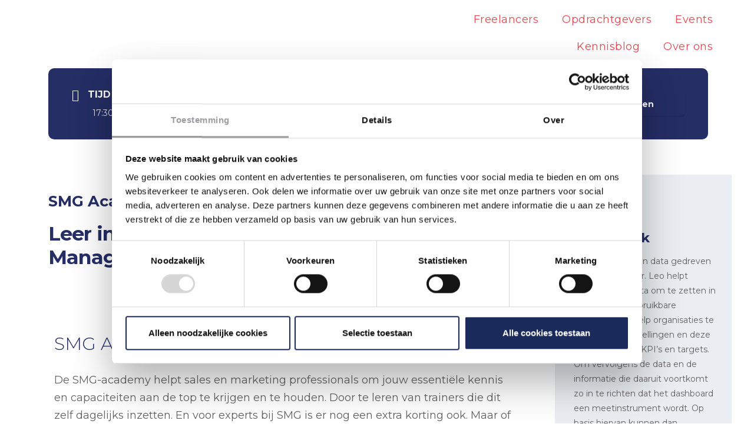

--- FILE ---
content_type: text/html; charset=UTF-8
request_url: https://www.salesmarketinggroup.nl/events/smg-academy-google-tag-manager/
body_size: 26552
content:
<!DOCTYPE html><html dir="ltr" lang="nl-NL" prefix="og: https://ogp.me/ns#"><head >	<meta charset="UTF-8" />
<meta name="viewport" content="width=device-width, initial-scale=1" />
<style>img:is([sizes="auto" i], [sizes^="auto," i]) { contain-intrinsic-size: 3000px 1500px }</style>
<!-- All in One SEO 4.9.0 - aioseo.com -->
<meta name="description" content="De SMG Academy helpt jou als sales- of marketingprofessionals om essentiële specialistische kennis en capaciteiten aan de top te krijgen en te houden." />
<meta name="robots" content="max-image-preview:large" />
<meta name="author" content="admin"/>
<link rel="canonical" href="https://www.salesmarketinggroup.nl/events/smg-academy-google-tag-manager/" />
<meta name="generator" content="All in One SEO (AIOSEO) 4.9.0" />
<meta property="og:locale" content="nl_NL" />
<meta property="og:site_name" content="SMG - Hét kennis- en opdrachtennetwerk voor freelance sales en marketing professionals" />
<meta property="og:type" content="article" />
<meta property="og:title" content="Leer in 3 uur de essentials van Google Tag Manager - SMG" />
<meta property="og:description" content="De SMG Academy helpt jou als sales- of marketingprofessionals om essentiële specialistische kennis en capaciteiten aan de top te krijgen en te houden." />
<meta property="og:url" content="https://www.salesmarketinggroup.nl/events/smg-academy-google-tag-manager/" />
<meta property="article:published_time" content="2021-10-22T09:54:26+00:00" />
<meta property="article:modified_time" content="2021-11-17T13:20:45+00:00" />
<meta name="twitter:card" content="summary_large_image" />
<meta name="twitter:title" content="Leer in 3 uur de essentials van Google Tag Manager - SMG" />
<meta name="twitter:description" content="De SMG Academy helpt jou als sales- of marketingprofessionals om essentiële specialistische kennis en capaciteiten aan de top te krijgen en te houden." />
<script type="application/ld+json" class="aioseo-schema">
{"@context":"https:\/\/schema.org","@graph":[{"@type":"BreadcrumbList","@id":"https:\/\/www.salesmarketinggroup.nl\/events\/smg-academy-google-tag-manager\/#breadcrumblist","itemListElement":[{"@type":"ListItem","@id":"https:\/\/www.salesmarketinggroup.nl#listItem","position":1,"name":"Home","item":"https:\/\/www.salesmarketinggroup.nl","nextItem":{"@type":"ListItem","@id":"https:\/\/www.salesmarketinggroup.nl\/events\/#listItem","name":"Evenementen"}},{"@type":"ListItem","@id":"https:\/\/www.salesmarketinggroup.nl\/events\/#listItem","position":2,"name":"Evenementen","item":"https:\/\/www.salesmarketinggroup.nl\/events\/","nextItem":{"@type":"ListItem","@id":"https:\/\/www.salesmarketinggroup.nl\/event-category\/smg-academy\/#listItem","name":"SMG Academy"},"previousItem":{"@type":"ListItem","@id":"https:\/\/www.salesmarketinggroup.nl#listItem","name":"Home"}},{"@type":"ListItem","@id":"https:\/\/www.salesmarketinggroup.nl\/event-category\/smg-academy\/#listItem","position":3,"name":"SMG Academy","item":"https:\/\/www.salesmarketinggroup.nl\/event-category\/smg-academy\/","nextItem":{"@type":"ListItem","@id":"https:\/\/www.salesmarketinggroup.nl\/events\/smg-academy-google-tag-manager\/#listItem","name":"Leer in 3 uur de essentials van Google Tag Manager"},"previousItem":{"@type":"ListItem","@id":"https:\/\/www.salesmarketinggroup.nl\/events\/#listItem","name":"Evenementen"}},{"@type":"ListItem","@id":"https:\/\/www.salesmarketinggroup.nl\/events\/smg-academy-google-tag-manager\/#listItem","position":4,"name":"Leer in 3 uur de essentials van Google Tag Manager","previousItem":{"@type":"ListItem","@id":"https:\/\/www.salesmarketinggroup.nl\/event-category\/smg-academy\/#listItem","name":"SMG Academy"}}]},{"@type":"Organization","@id":"https:\/\/www.salesmarketinggroup.nl\/#organization","name":"SMG","description":"H\u00e9t kennis- en opdrachtennetwerk voor freelance sales en marketing professionals","url":"https:\/\/www.salesmarketinggroup.nl\/"},{"@type":"Person","@id":"https:\/\/www.salesmarketinggroup.nl\/author\/admin\/#author","url":"https:\/\/www.salesmarketinggroup.nl\/author\/admin\/","name":"admin"},{"@type":"WebPage","@id":"https:\/\/www.salesmarketinggroup.nl\/events\/smg-academy-google-tag-manager\/#webpage","url":"https:\/\/www.salesmarketinggroup.nl\/events\/smg-academy-google-tag-manager\/","name":"Leer in 3 uur de essentials van Google Tag Manager - SMG","description":"De SMG Academy helpt jou als sales- of marketingprofessionals om essenti\u00eble specialistische kennis en capaciteiten aan de top te krijgen en te houden.","inLanguage":"nl-NL","isPartOf":{"@id":"https:\/\/www.salesmarketinggroup.nl\/#website"},"breadcrumb":{"@id":"https:\/\/www.salesmarketinggroup.nl\/events\/smg-academy-google-tag-manager\/#breadcrumblist"},"author":{"@id":"https:\/\/www.salesmarketinggroup.nl\/author\/admin\/#author"},"creator":{"@id":"https:\/\/www.salesmarketinggroup.nl\/author\/admin\/#author"},"image":{"@type":"ImageObject","url":"https:\/\/www.salesmarketinggroup.nl\/wp-content\/uploads\/2021\/10\/SMG_Google_tag_manager.jpeg","@id":"https:\/\/www.salesmarketinggroup.nl\/events\/smg-academy-google-tag-manager\/#mainImage","width":800,"height":400},"primaryImageOfPage":{"@id":"https:\/\/www.salesmarketinggroup.nl\/events\/smg-academy-google-tag-manager\/#mainImage"},"datePublished":"2021-10-22T09:54:26+00:00","dateModified":"2021-11-17T13:20:45+00:00"},{"@type":"WebSite","@id":"https:\/\/www.salesmarketinggroup.nl\/#website","url":"https:\/\/www.salesmarketinggroup.nl\/","name":"SMG","description":"H\u00e9t kennis- en opdrachtennetwerk voor freelance sales en marketing professionals","inLanguage":"nl-NL","publisher":{"@id":"https:\/\/www.salesmarketinggroup.nl\/#organization"}}]}
</script>
<!-- All in One SEO -->
<!-- Google Tag Manager for WordPress by gtm4wp.com -->
<script data-cfasync="false" data-pagespeed-no-defer>
var gtm4wp_datalayer_name = "dataLayer";
var dataLayer = dataLayer || [];
</script>
<!-- End Google Tag Manager for WordPress by gtm4wp.com -->
<!-- This site is optimized with the Yoast SEO plugin v26.4 - https://yoast.com/wordpress/plugins/seo/ -->
<title>Leer in 3 uur de essentials van Google Tag Manager - SMG</title>
<meta name="description" content="De SMG Academy helpt jou als sales- of marketingprofessionals om essentiële specialistische kennis en capaciteiten aan de top te krijgen en te houden." />
<link rel="canonical" href="https://www.salesmarketinggroup.nl/events/smg-academy-google-tag-manager/" />
<meta property="og:locale" content="nl_NL" />
<meta property="og:type" content="article" />
<meta property="og:title" content="SMG Academy | Google Tag Manager | Leo Verkaik" />
<meta property="og:description" content="De SMG Academy helpt jou als sales- of marketingprofessionals om essentiële specialistische kennis en capaciteiten aan de top te krijgen en te houden." />
<meta property="og:url" content="https://www.salesmarketinggroup.nl/events/smg-academy-google-tag-manager/" />
<meta property="og:site_name" content="SMG" />
<meta property="article:modified_time" content="2021-11-17T13:20:45+00:00" />
<meta property="og:image" content="https://www.salesmarketinggroup.nl/wp-content/uploads/2021/10/SMG-Academy-Google-Tag-Manager-2.png" />
<meta property="og:image:width" content="1200" />
<meta property="og:image:height" content="628" />
<meta property="og:image:type" content="image/png" />
<meta name="twitter:card" content="summary_large_image" />
<meta name="twitter:title" content="Inspire &amp; Connect LIVE: Masterclass Online Overtuigen" />
<meta name="twitter:description" content="Behoefte aan meer resultaat uit je website? Dan is dit webinar iets voor jou! Arjen Hanssen gaat je leren hoe je je websitebezoekers overtuigt." />
<meta name="twitter:label1" content="Geschatte leestijd" />
<meta name="twitter:data1" content="3 minuten" />
<script type="application/ld+json" class="yoast-schema-graph">{"@context":"https://schema.org","@graph":[{"@type":"WebPage","@id":"https://www.salesmarketinggroup.nl/events/smg-academy-google-tag-manager/","url":"https://www.salesmarketinggroup.nl/events/smg-academy-google-tag-manager/","name":"SMG Academy | Google Tag Manager | Leo Verkaik","isPartOf":{"@id":"https://www.salesmarketinggroup.nl/#website"},"primaryImageOfPage":{"@id":"https://www.salesmarketinggroup.nl/events/smg-academy-google-tag-manager/#primaryimage"},"image":{"@id":"https://www.salesmarketinggroup.nl/events/smg-academy-google-tag-manager/#primaryimage"},"thumbnailUrl":"https://www.salesmarketinggroup.nl/wp-content/uploads/2021/10/SMG_Google_tag_manager.jpeg","datePublished":"2021-10-22T09:54:26+00:00","dateModified":"2021-11-17T13:20:45+00:00","description":"De SMG Academy helpt jou als sales- of marketingprofessionals om essentiële specialistische kennis en capaciteiten aan de top te krijgen en te houden.","breadcrumb":{"@id":"https://www.salesmarketinggroup.nl/events/smg-academy-google-tag-manager/#breadcrumb"},"inLanguage":"nl-NL","potentialAction":[{"@type":"ReadAction","target":["https://www.salesmarketinggroup.nl/events/smg-academy-google-tag-manager/"]}]},{"@type":"ImageObject","inLanguage":"nl-NL","@id":"https://www.salesmarketinggroup.nl/events/smg-academy-google-tag-manager/#primaryimage","url":"https://www.salesmarketinggroup.nl/wp-content/uploads/2021/10/SMG_Google_tag_manager.jpeg","contentUrl":"https://www.salesmarketinggroup.nl/wp-content/uploads/2021/10/SMG_Google_tag_manager.jpeg","width":800,"height":400},{"@type":"BreadcrumbList","@id":"https://www.salesmarketinggroup.nl/events/smg-academy-google-tag-manager/#breadcrumb","itemListElement":[{"@type":"ListItem","position":1,"name":"Home","item":"https://www.salesmarketinggroup.nl/"},{"@type":"ListItem","position":2,"name":"Evenementen","item":"https://www.salesmarketinggroup.nl/events/"},{"@type":"ListItem","position":3,"name":"Leer in 3 uur de essentials van Google Tag Manager"}]},{"@type":"WebSite","@id":"https://www.salesmarketinggroup.nl/#website","url":"https://www.salesmarketinggroup.nl/","name":"SMG","description":"Hét kennis- en opdrachtennetwerk voor freelance sales en marketing professionals","publisher":{"@id":"https://www.salesmarketinggroup.nl/#organization"},"potentialAction":[{"@type":"SearchAction","target":{"@type":"EntryPoint","urlTemplate":"https://www.salesmarketinggroup.nl/?s={search_term_string}"},"query-input":{"@type":"PropertyValueSpecification","valueRequired":true,"valueName":"search_term_string"}}],"inLanguage":"nl-NL"},{"@type":"Organization","@id":"https://www.salesmarketinggroup.nl/#organization","name":"Sales Marketing Group","url":"https://www.salesmarketinggroup.nl/","logo":{"@type":"ImageObject","inLanguage":"nl-NL","@id":"https://www.salesmarketinggroup.nl/#/schema/logo/image/","url":"https://www.salesmarketinggroup.nl/wp-content/uploads/2021/02/Favicon.png","contentUrl":"https://www.salesmarketinggroup.nl/wp-content/uploads/2021/02/Favicon.png","width":512,"height":512,"caption":"Sales Marketing Group"},"image":{"@id":"https://www.salesmarketinggroup.nl/#/schema/logo/image/"}}]}</script>
<!-- / Yoast SEO plugin. -->
<link rel='dns-prefetch' href='//www.googletagmanager.com' />
<link rel="alternate" type="application/rss+xml" title="SMG &raquo; feed" href="https://www.salesmarketinggroup.nl/feed/" />
<link rel="alternate" type="application/rss+xml" title="SMG &raquo; reactiesfeed" href="https://www.salesmarketinggroup.nl/comments/feed/" />
<!-- This site uses the Google Analytics by MonsterInsights plugin v9.10.0 - Using Analytics tracking - https://www.monsterinsights.com/ -->
<script src="//www.googletagmanager.com/gtag/js?id=G-B0SG7K8W60"  data-cfasync="false" data-wpfc-render="false" type="text/javascript" async></script>
<script data-cfasync="false" data-wpfc-render="false" type="text/javascript">
var mi_version = '9.10.0';
var mi_track_user = true;
var mi_no_track_reason = '';
var MonsterInsightsDefaultLocations = {"page_location":"https:\/\/www.salesmarketinggroup.nl\/events\/smg-academy-google-tag-manager\/"};
if ( typeof MonsterInsightsPrivacyGuardFilter === 'function' ) {
var MonsterInsightsLocations = (typeof MonsterInsightsExcludeQuery === 'object') ? MonsterInsightsPrivacyGuardFilter( MonsterInsightsExcludeQuery ) : MonsterInsightsPrivacyGuardFilter( MonsterInsightsDefaultLocations );
} else {
var MonsterInsightsLocations = (typeof MonsterInsightsExcludeQuery === 'object') ? MonsterInsightsExcludeQuery : MonsterInsightsDefaultLocations;
}
var disableStrs = [
'ga-disable-G-B0SG7K8W60',
];
/* Function to detect opted out users */
function __gtagTrackerIsOptedOut() {
for (var index = 0; index < disableStrs.length; index++) {
if (document.cookie.indexOf(disableStrs[index] + '=true') > -1) {
return true;
}
}
return false;
}
/* Disable tracking if the opt-out cookie exists. */
if (__gtagTrackerIsOptedOut()) {
for (var index = 0; index < disableStrs.length; index++) {
window[disableStrs[index]] = true;
}
}
/* Opt-out function */
function __gtagTrackerOptout() {
for (var index = 0; index < disableStrs.length; index++) {
document.cookie = disableStrs[index] + '=true; expires=Thu, 31 Dec 2099 23:59:59 UTC; path=/';
window[disableStrs[index]] = true;
}
}
if ('undefined' === typeof gaOptout) {
function gaOptout() {
__gtagTrackerOptout();
}
}
window.dataLayer = window.dataLayer || [];
window.MonsterInsightsDualTracker = {
helpers: {},
trackers: {},
};
if (mi_track_user) {
function __gtagDataLayer() {
dataLayer.push(arguments);
}
function __gtagTracker(type, name, parameters) {
if (!parameters) {
parameters = {};
}
if (parameters.send_to) {
__gtagDataLayer.apply(null, arguments);
return;
}
if (type === 'event') {
parameters.send_to = monsterinsights_frontend.v4_id;
var hookName = name;
if (typeof parameters['event_category'] !== 'undefined') {
hookName = parameters['event_category'] + ':' + name;
}
if (typeof MonsterInsightsDualTracker.trackers[hookName] !== 'undefined') {
MonsterInsightsDualTracker.trackers[hookName](parameters);
} else {
__gtagDataLayer('event', name, parameters);
}
} else {
__gtagDataLayer.apply(null, arguments);
}
}
__gtagTracker('js', new Date());
__gtagTracker('set', {
'developer_id.dZGIzZG': true,
});
if ( MonsterInsightsLocations.page_location ) {
__gtagTracker('set', MonsterInsightsLocations);
}
__gtagTracker('config', 'G-B0SG7K8W60', {"forceSSL":"true","link_attribution":"true"} );
window.gtag = __gtagTracker;										(function () {
/* https://developers.google.com/analytics/devguides/collection/analyticsjs/ */
/* ga and __gaTracker compatibility shim. */
var noopfn = function () {
return null;
};
var newtracker = function () {
return new Tracker();
};
var Tracker = function () {
return null;
};
var p = Tracker.prototype;
p.get = noopfn;
p.set = noopfn;
p.send = function () {
var args = Array.prototype.slice.call(arguments);
args.unshift('send');
__gaTracker.apply(null, args);
};
var __gaTracker = function () {
var len = arguments.length;
if (len === 0) {
return;
}
var f = arguments[len - 1];
if (typeof f !== 'object' || f === null || typeof f.hitCallback !== 'function') {
if ('send' === arguments[0]) {
var hitConverted, hitObject = false, action;
if ('event' === arguments[1]) {
if ('undefined' !== typeof arguments[3]) {
hitObject = {
'eventAction': arguments[3],
'eventCategory': arguments[2],
'eventLabel': arguments[4],
'value': arguments[5] ? arguments[5] : 1,
}
}
}
if ('pageview' === arguments[1]) {
if ('undefined' !== typeof arguments[2]) {
hitObject = {
'eventAction': 'page_view',
'page_path': arguments[2],
}
}
}
if (typeof arguments[2] === 'object') {
hitObject = arguments[2];
}
if (typeof arguments[5] === 'object') {
Object.assign(hitObject, arguments[5]);
}
if ('undefined' !== typeof arguments[1].hitType) {
hitObject = arguments[1];
if ('pageview' === hitObject.hitType) {
hitObject.eventAction = 'page_view';
}
}
if (hitObject) {
action = 'timing' === arguments[1].hitType ? 'timing_complete' : hitObject.eventAction;
hitConverted = mapArgs(hitObject);
__gtagTracker('event', action, hitConverted);
}
}
return;
}
function mapArgs(args) {
var arg, hit = {};
var gaMap = {
'eventCategory': 'event_category',
'eventAction': 'event_action',
'eventLabel': 'event_label',
'eventValue': 'event_value',
'nonInteraction': 'non_interaction',
'timingCategory': 'event_category',
'timingVar': 'name',
'timingValue': 'value',
'timingLabel': 'event_label',
'page': 'page_path',
'location': 'page_location',
'title': 'page_title',
'referrer' : 'page_referrer',
};
for (arg in args) {
if (!(!args.hasOwnProperty(arg) || !gaMap.hasOwnProperty(arg))) {
hit[gaMap[arg]] = args[arg];
} else {
hit[arg] = args[arg];
}
}
return hit;
}
try {
f.hitCallback();
} catch (ex) {
}
};
__gaTracker.create = newtracker;
__gaTracker.getByName = newtracker;
__gaTracker.getAll = function () {
return [];
};
__gaTracker.remove = noopfn;
__gaTracker.loaded = true;
window['__gaTracker'] = __gaTracker;
})();
} else {
console.log("");
(function () {
function __gtagTracker() {
return null;
}
window['__gtagTracker'] = __gtagTracker;
window['gtag'] = __gtagTracker;
})();
}
</script>
<!-- / Google Analytics by MonsterInsights -->
<!-- <link rel='stylesheet' id='mec-select2-style-css' href='https://www.salesmarketinggroup.nl/wp-content/plugins/modern-events-calendar/assets/packages/select2/select2.min.css?ver=6.1.5' type='text/css' media='all' /> -->
<!-- <link rel='stylesheet' id='mec-font-icons-css' href='https://www.salesmarketinggroup.nl/wp-content/plugins/modern-events-calendar/assets/css/iconfonts.css?ver=6.7.1' type='text/css' media='all' /> -->
<!-- <link rel='stylesheet' id='mec-frontend-style-css' href='https://www.salesmarketinggroup.nl/wp-content/plugins/modern-events-calendar/assets/css/frontend.min.css?ver=6.1.5' type='text/css' media='all' /> -->
<!-- <link rel='stylesheet' id='mec-tooltip-style-css' href='https://www.salesmarketinggroup.nl/wp-content/plugins/modern-events-calendar/assets/packages/tooltip/tooltip.css?ver=6.7.1' type='text/css' media='all' /> -->
<!-- <link rel='stylesheet' id='mec-tooltip-shadow-style-css' href='https://www.salesmarketinggroup.nl/wp-content/plugins/modern-events-calendar/assets/packages/tooltip/tooltipster-sideTip-shadow.min.css?ver=6.7.1' type='text/css' media='all' /> -->
<!-- <link rel='stylesheet' id='featherlight-css' href='https://www.salesmarketinggroup.nl/wp-content/plugins/modern-events-calendar/assets/packages/featherlight/featherlight.css?ver=6.7.1' type='text/css' media='all' /> -->
<!-- <link rel='stylesheet' id='mec-lity-style-css' href='https://www.salesmarketinggroup.nl/wp-content/plugins/modern-events-calendar/assets/packages/lity/lity.min.css?ver=6.7.1' type='text/css' media='all' /> -->
<!-- <link rel='stylesheet' id='mec-general-calendar-style-css' href='https://www.salesmarketinggroup.nl/wp-content/plugins/modern-events-calendar/assets/css/mec-general-calendar.css?ver=6.7.1' type='text/css' media='all' /> -->
<!-- <link rel='stylesheet' id='jupiterx-child-css' href='https://www.salesmarketinggroup.nl/wp-content/themes/jupiterx-child/assets/css/style.css?ver=6.7.1' type='text/css' media='all' /> -->
<!-- <link rel='stylesheet' id='expert-shortcode-css' href='https://www.salesmarketinggroup.nl/wp-content/themes/jupiterx-child/assets/css/experts.css?ver=6.7.1' type='text/css' media='all' /> -->
<!-- <link rel='stylesheet' id='aioseo/css/src/vue/standalone/blocks/table-of-contents/global.scss-css' href='https://www.salesmarketinggroup.nl/wp-content/plugins/all-in-one-seo-pack/dist/Lite/assets/css/table-of-contents/global.e90f6d47.css?ver=4.9.0' type='text/css' media='all' /> -->
<link rel="stylesheet" type="text/css" href="//www.salesmarketinggroup.nl/wp-content/cache/wpfc-minified/308eni3l/bcdp.css" media="all"/>
<style id='classic-theme-styles-inline-css' type='text/css'>
/*! This file is auto-generated */
.wp-block-button__link{color:#fff;background-color:#32373c;border-radius:9999px;box-shadow:none;text-decoration:none;padding:calc(.667em + 2px) calc(1.333em + 2px);font-size:1.125em}.wp-block-file__button{background:#32373c;color:#fff;text-decoration:none}
</style>
<style id='global-styles-inline-css' type='text/css'>
:root{--wp--preset--aspect-ratio--square: 1;--wp--preset--aspect-ratio--4-3: 4/3;--wp--preset--aspect-ratio--3-4: 3/4;--wp--preset--aspect-ratio--3-2: 3/2;--wp--preset--aspect-ratio--2-3: 2/3;--wp--preset--aspect-ratio--16-9: 16/9;--wp--preset--aspect-ratio--9-16: 9/16;--wp--preset--color--black: #000000;--wp--preset--color--cyan-bluish-gray: #abb8c3;--wp--preset--color--white: #ffffff;--wp--preset--color--pale-pink: #f78da7;--wp--preset--color--vivid-red: #cf2e2e;--wp--preset--color--luminous-vivid-orange: #ff6900;--wp--preset--color--luminous-vivid-amber: #fcb900;--wp--preset--color--light-green-cyan: #7bdcb5;--wp--preset--color--vivid-green-cyan: #00d084;--wp--preset--color--pale-cyan-blue: #8ed1fc;--wp--preset--color--vivid-cyan-blue: #0693e3;--wp--preset--color--vivid-purple: #9b51e0;--wp--preset--gradient--vivid-cyan-blue-to-vivid-purple: linear-gradient(135deg,rgba(6,147,227,1) 0%,rgb(155,81,224) 100%);--wp--preset--gradient--light-green-cyan-to-vivid-green-cyan: linear-gradient(135deg,rgb(122,220,180) 0%,rgb(0,208,130) 100%);--wp--preset--gradient--luminous-vivid-amber-to-luminous-vivid-orange: linear-gradient(135deg,rgba(252,185,0,1) 0%,rgba(255,105,0,1) 100%);--wp--preset--gradient--luminous-vivid-orange-to-vivid-red: linear-gradient(135deg,rgba(255,105,0,1) 0%,rgb(207,46,46) 100%);--wp--preset--gradient--very-light-gray-to-cyan-bluish-gray: linear-gradient(135deg,rgb(238,238,238) 0%,rgb(169,184,195) 100%);--wp--preset--gradient--cool-to-warm-spectrum: linear-gradient(135deg,rgb(74,234,220) 0%,rgb(151,120,209) 20%,rgb(207,42,186) 40%,rgb(238,44,130) 60%,rgb(251,105,98) 80%,rgb(254,248,76) 100%);--wp--preset--gradient--blush-light-purple: linear-gradient(135deg,rgb(255,206,236) 0%,rgb(152,150,240) 100%);--wp--preset--gradient--blush-bordeaux: linear-gradient(135deg,rgb(254,205,165) 0%,rgb(254,45,45) 50%,rgb(107,0,62) 100%);--wp--preset--gradient--luminous-dusk: linear-gradient(135deg,rgb(255,203,112) 0%,rgb(199,81,192) 50%,rgb(65,88,208) 100%);--wp--preset--gradient--pale-ocean: linear-gradient(135deg,rgb(255,245,203) 0%,rgb(182,227,212) 50%,rgb(51,167,181) 100%);--wp--preset--gradient--electric-grass: linear-gradient(135deg,rgb(202,248,128) 0%,rgb(113,206,126) 100%);--wp--preset--gradient--midnight: linear-gradient(135deg,rgb(2,3,129) 0%,rgb(40,116,252) 100%);--wp--preset--font-size--small: 13px;--wp--preset--font-size--medium: 20px;--wp--preset--font-size--large: 36px;--wp--preset--font-size--x-large: 42px;--wp--preset--spacing--20: 0.44rem;--wp--preset--spacing--30: 0.67rem;--wp--preset--spacing--40: 1rem;--wp--preset--spacing--50: 1.5rem;--wp--preset--spacing--60: 2.25rem;--wp--preset--spacing--70: 3.38rem;--wp--preset--spacing--80: 5.06rem;--wp--preset--shadow--natural: 6px 6px 9px rgba(0, 0, 0, 0.2);--wp--preset--shadow--deep: 12px 12px 50px rgba(0, 0, 0, 0.4);--wp--preset--shadow--sharp: 6px 6px 0px rgba(0, 0, 0, 0.2);--wp--preset--shadow--outlined: 6px 6px 0px -3px rgba(255, 255, 255, 1), 6px 6px rgba(0, 0, 0, 1);--wp--preset--shadow--crisp: 6px 6px 0px rgba(0, 0, 0, 1);}:where(.is-layout-flex){gap: 0.5em;}:where(.is-layout-grid){gap: 0.5em;}body .is-layout-flex{display: flex;}.is-layout-flex{flex-wrap: wrap;align-items: center;}.is-layout-flex > :is(*, div){margin: 0;}body .is-layout-grid{display: grid;}.is-layout-grid > :is(*, div){margin: 0;}:where(.wp-block-columns.is-layout-flex){gap: 2em;}:where(.wp-block-columns.is-layout-grid){gap: 2em;}:where(.wp-block-post-template.is-layout-flex){gap: 1.25em;}:where(.wp-block-post-template.is-layout-grid){gap: 1.25em;}.has-black-color{color: var(--wp--preset--color--black) !important;}.has-cyan-bluish-gray-color{color: var(--wp--preset--color--cyan-bluish-gray) !important;}.has-white-color{color: var(--wp--preset--color--white) !important;}.has-pale-pink-color{color: var(--wp--preset--color--pale-pink) !important;}.has-vivid-red-color{color: var(--wp--preset--color--vivid-red) !important;}.has-luminous-vivid-orange-color{color: var(--wp--preset--color--luminous-vivid-orange) !important;}.has-luminous-vivid-amber-color{color: var(--wp--preset--color--luminous-vivid-amber) !important;}.has-light-green-cyan-color{color: var(--wp--preset--color--light-green-cyan) !important;}.has-vivid-green-cyan-color{color: var(--wp--preset--color--vivid-green-cyan) !important;}.has-pale-cyan-blue-color{color: var(--wp--preset--color--pale-cyan-blue) !important;}.has-vivid-cyan-blue-color{color: var(--wp--preset--color--vivid-cyan-blue) !important;}.has-vivid-purple-color{color: var(--wp--preset--color--vivid-purple) !important;}.has-black-background-color{background-color: var(--wp--preset--color--black) !important;}.has-cyan-bluish-gray-background-color{background-color: var(--wp--preset--color--cyan-bluish-gray) !important;}.has-white-background-color{background-color: var(--wp--preset--color--white) !important;}.has-pale-pink-background-color{background-color: var(--wp--preset--color--pale-pink) !important;}.has-vivid-red-background-color{background-color: var(--wp--preset--color--vivid-red) !important;}.has-luminous-vivid-orange-background-color{background-color: var(--wp--preset--color--luminous-vivid-orange) !important;}.has-luminous-vivid-amber-background-color{background-color: var(--wp--preset--color--luminous-vivid-amber) !important;}.has-light-green-cyan-background-color{background-color: var(--wp--preset--color--light-green-cyan) !important;}.has-vivid-green-cyan-background-color{background-color: var(--wp--preset--color--vivid-green-cyan) !important;}.has-pale-cyan-blue-background-color{background-color: var(--wp--preset--color--pale-cyan-blue) !important;}.has-vivid-cyan-blue-background-color{background-color: var(--wp--preset--color--vivid-cyan-blue) !important;}.has-vivid-purple-background-color{background-color: var(--wp--preset--color--vivid-purple) !important;}.has-black-border-color{border-color: var(--wp--preset--color--black) !important;}.has-cyan-bluish-gray-border-color{border-color: var(--wp--preset--color--cyan-bluish-gray) !important;}.has-white-border-color{border-color: var(--wp--preset--color--white) !important;}.has-pale-pink-border-color{border-color: var(--wp--preset--color--pale-pink) !important;}.has-vivid-red-border-color{border-color: var(--wp--preset--color--vivid-red) !important;}.has-luminous-vivid-orange-border-color{border-color: var(--wp--preset--color--luminous-vivid-orange) !important;}.has-luminous-vivid-amber-border-color{border-color: var(--wp--preset--color--luminous-vivid-amber) !important;}.has-light-green-cyan-border-color{border-color: var(--wp--preset--color--light-green-cyan) !important;}.has-vivid-green-cyan-border-color{border-color: var(--wp--preset--color--vivid-green-cyan) !important;}.has-pale-cyan-blue-border-color{border-color: var(--wp--preset--color--pale-cyan-blue) !important;}.has-vivid-cyan-blue-border-color{border-color: var(--wp--preset--color--vivid-cyan-blue) !important;}.has-vivid-purple-border-color{border-color: var(--wp--preset--color--vivid-purple) !important;}.has-vivid-cyan-blue-to-vivid-purple-gradient-background{background: var(--wp--preset--gradient--vivid-cyan-blue-to-vivid-purple) !important;}.has-light-green-cyan-to-vivid-green-cyan-gradient-background{background: var(--wp--preset--gradient--light-green-cyan-to-vivid-green-cyan) !important;}.has-luminous-vivid-amber-to-luminous-vivid-orange-gradient-background{background: var(--wp--preset--gradient--luminous-vivid-amber-to-luminous-vivid-orange) !important;}.has-luminous-vivid-orange-to-vivid-red-gradient-background{background: var(--wp--preset--gradient--luminous-vivid-orange-to-vivid-red) !important;}.has-very-light-gray-to-cyan-bluish-gray-gradient-background{background: var(--wp--preset--gradient--very-light-gray-to-cyan-bluish-gray) !important;}.has-cool-to-warm-spectrum-gradient-background{background: var(--wp--preset--gradient--cool-to-warm-spectrum) !important;}.has-blush-light-purple-gradient-background{background: var(--wp--preset--gradient--blush-light-purple) !important;}.has-blush-bordeaux-gradient-background{background: var(--wp--preset--gradient--blush-bordeaux) !important;}.has-luminous-dusk-gradient-background{background: var(--wp--preset--gradient--luminous-dusk) !important;}.has-pale-ocean-gradient-background{background: var(--wp--preset--gradient--pale-ocean) !important;}.has-electric-grass-gradient-background{background: var(--wp--preset--gradient--electric-grass) !important;}.has-midnight-gradient-background{background: var(--wp--preset--gradient--midnight) !important;}.has-small-font-size{font-size: var(--wp--preset--font-size--small) !important;}.has-medium-font-size{font-size: var(--wp--preset--font-size--medium) !important;}.has-large-font-size{font-size: var(--wp--preset--font-size--large) !important;}.has-x-large-font-size{font-size: var(--wp--preset--font-size--x-large) !important;}
:where(.wp-block-post-template.is-layout-flex){gap: 1.25em;}:where(.wp-block-post-template.is-layout-grid){gap: 1.25em;}
:where(.wp-block-columns.is-layout-flex){gap: 2em;}:where(.wp-block-columns.is-layout-grid){gap: 2em;}
:root :where(.wp-block-pullquote){font-size: 1.5em;line-height: 1.6;}
</style>
<!-- <link rel='stylesheet' id='mec-single-builder-css' href='https://www.salesmarketinggroup.nl/wp-content/plugins/mec-single-builder/inc/frontend/css/mec-single-builder-frontend.css?ver=1.6.0' type='text/css' media='all' /> -->
<!-- <link rel='stylesheet' id='jupiterx-popups-animation-css' href='https://www.salesmarketinggroup.nl/wp-content/plugins/jupiterx-core/includes/extensions/raven/assets/lib/animate/animate.min.css?ver=4.8.5' type='text/css' media='all' /> -->
<!-- <link rel='stylesheet' id='jupiterx-css' href='https://www.salesmarketinggroup.nl/wp-content/uploads/jupiterx/compiler/jupiterx/4cde749.css?ver=4.8.5' type='text/css' media='all' /> -->
<!-- <link rel='stylesheet' id='jupiterx-elements-dynamic-styles-css' href='https://www.salesmarketinggroup.nl/wp-content/uploads/jupiterx/compiler/jupiterx-elements-dynamic-styles/0e37033.css?ver=4.8.5' type='text/css' media='all' /> -->
<!-- <link rel='stylesheet' id='elementor-frontend-css' href='https://www.salesmarketinggroup.nl/wp-content/plugins/elementor/assets/css/frontend.min.css?ver=3.32.4' type='text/css' media='all' /> -->
<!-- <link rel='stylesheet' id='widget-image-css' href='https://www.salesmarketinggroup.nl/wp-content/plugins/elementor/assets/css/widget-image.min.css?ver=3.32.4' type='text/css' media='all' /> -->
<!-- <link rel='stylesheet' id='widget-nav-menu-css' href='https://www.salesmarketinggroup.nl/wp-content/plugins/elementor-pro/assets/css/widget-nav-menu.min.css?ver=3.32.2' type='text/css' media='all' /> -->
<!-- <link rel='stylesheet' id='e-sticky-css' href='https://www.salesmarketinggroup.nl/wp-content/plugins/elementor-pro/assets/css/modules/sticky.min.css?ver=3.32.2' type='text/css' media='all' /> -->
<!-- <link rel='stylesheet' id='elementor-icons-css' href='https://www.salesmarketinggroup.nl/wp-content/plugins/elementor/assets/lib/eicons/css/elementor-icons.min.css?ver=5.44.0' type='text/css' media='all' /> -->
<!-- <link rel='stylesheet' id='font-awesome-css' href='https://www.salesmarketinggroup.nl/wp-content/plugins/elementor/assets/lib/font-awesome/css/font-awesome.min.css?ver=4.7.0' type='text/css' media='all' /> -->
<!-- <link rel='stylesheet' id='jupiterx-core-raven-frontend-css' href='https://www.salesmarketinggroup.nl/wp-content/plugins/jupiterx-core/includes/extensions/raven/assets/css/frontend.min.css?ver=6.7.1' type='text/css' media='all' /> -->
<link rel="stylesheet" type="text/css" href="//www.salesmarketinggroup.nl/wp-content/cache/wpfc-minified/97vzkhz1/bcdp.css" media="all"/>
<link rel='stylesheet' id='elementor-post-9-css' href='https://www.salesmarketinggroup.nl/wp-content/uploads/elementor/css/post-9.css?ver=1763975342' type='text/css' media='all' />
<!-- <link rel='stylesheet' id='widget-spacer-css' href='https://www.salesmarketinggroup.nl/wp-content/plugins/elementor/assets/css/widget-spacer.min.css?ver=3.32.4' type='text/css' media='all' /> -->
<!-- <link rel='stylesheet' id='widget-heading-css' href='https://www.salesmarketinggroup.nl/wp-content/plugins/elementor/assets/css/widget-heading.min.css?ver=3.32.4' type='text/css' media='all' /> -->
<!-- <link rel='stylesheet' id='widget-divider-css' href='https://www.salesmarketinggroup.nl/wp-content/plugins/elementor/assets/css/widget-divider.min.css?ver=3.32.4' type='text/css' media='all' /> -->
<style>.elementor-column .elementor-spacer-inner{height:var(--spacer-size)}.e-con{--container-widget-width:100%}.e-con-inner>.elementor-widget-spacer,.e-con>.elementor-widget-spacer{width:var(--container-widget-width,var(--spacer-size));--align-self:var( --container-widget-align-self,initial );--flex-shrink:0}.e-con-inner>.elementor-widget-spacer>.elementor-widget-container,.e-con>.elementor-widget-spacer>.elementor-widget-container{height:100%;width:100%}.e-con-inner>.elementor-widget-spacer>.elementor-widget-container>.elementor-spacer,.e-con>.elementor-widget-spacer>.elementor-widget-container>.elementor-spacer{height:100%}.e-con-inner>.elementor-widget-spacer>.elementor-widget-container>.elementor-spacer>.elementor-spacer-inner,.e-con>.elementor-widget-spacer>.elementor-widget-container>.elementor-spacer>.elementor-spacer-inner{height:var(--container-widget-height,var(--spacer-size))}.e-con-inner>.elementor-widget-spacer:not(:has(>.elementor-widget-container))>.elementor-spacer,.e-con>.elementor-widget-spacer:not(:has(>.elementor-widget-container))>.elementor-spacer{height:100%}.e-con-inner>.elementor-widget-spacer:not(:has(>.elementor-widget-container))>.elementor-spacer>.elementor-spacer-inner,.e-con>.elementor-widget-spacer:not(:has(>.elementor-widget-container))>.elementor-spacer>.elementor-spacer-inner{height:var(--container-widget-height,var(--spacer-size))}.e-con-inner>.elementor-widget-spacer.elementor-widget-empty,.e-con>.elementor-widget-spacer.elementor-widget-empty{min-height:22px;min-width:22px;position:relative}.e-con-inner>.elementor-widget-spacer.elementor-widget-empty .elementor-widget-empty-icon,.e-con>.elementor-widget-spacer.elementor-widget-empty .elementor-widget-empty-icon{height:22px;inset:0;margin:auto;padding:0;position:absolute;width:22px}.elementor-widget-heading .elementor-heading-title[class*=elementor-size-]>a{color:inherit;font-size:inherit;line-height:inherit}.elementor-widget-heading .elementor-heading-title.elementor-size-small{font-size:15px}.elementor-widget-heading .elementor-heading-title.elementor-size-medium{font-size:19px}.elementor-widget-heading .elementor-heading-title.elementor-size-large{font-size:29px}.elementor-widget-heading .elementor-heading-title.elementor-size-xl{font-size:39px}.elementor-widget-heading .elementor-heading-title.elementor-size-xxl{font-size:59px}.elementor-widget-divider{--divider-border-style:none;--divider-border-width:1px;--divider-color:#0c0d0e;--divider-icon-size:20px;--divider-element-spacing:10px;--divider-pattern-height:24px;--divider-pattern-size:20px;--divider-pattern-url:none;--divider-pattern-repeat:repeat-x}.elementor-widget-divider .elementor-divider{display:flex}.elementor-widget-divider .elementor-divider__text{font-size:15px;line-height:1;max-width:95%}.elementor-widget-divider .elementor-divider__element{flex-shrink:0;margin:0 var(--divider-element-spacing)}.elementor-widget-divider .elementor-icon{font-size:var(--divider-icon-size)}.elementor-widget-divider .elementor-divider-separator{direction:ltr;display:flex;margin:0}.elementor-widget-divider--view-line_icon .elementor-divider-separator,.elementor-widget-divider--view-line_text .elementor-divider-separator{align-items:center}.elementor-widget-divider--view-line_icon .elementor-divider-separator:after,.elementor-widget-divider--view-line_icon .elementor-divider-separator:before,.elementor-widget-divider--view-line_text .elementor-divider-separator:after,.elementor-widget-divider--view-line_text .elementor-divider-separator:before{border-block-end:0;border-block-start:var(--divider-border-width) var(--divider-border-style) var(--divider-color);content:"";display:block;flex-grow:1}.elementor-widget-divider--element-align-left .elementor-divider .elementor-divider-separator>.elementor-divider__svg:first-of-type{flex-grow:0;flex-shrink:100}.elementor-widget-divider--element-align-left .elementor-divider-separator:before{content:none}.elementor-widget-divider--element-align-left .elementor-divider__element{margin-left:0}.elementor-widget-divider--element-align-right .elementor-divider .elementor-divider-separator>.elementor-divider__svg:last-of-type{flex-grow:0;flex-shrink:100}.elementor-widget-divider--element-align-right .elementor-divider-separator:after{content:none}.elementor-widget-divider--element-align-right .elementor-divider__element{margin-right:0}.elementor-widget-divider--element-align-start .elementor-divider .elementor-divider-separator>.elementor-divider__svg:first-of-type{flex-grow:0;flex-shrink:100}.elementor-widget-divider--element-align-start .elementor-divider-separator:before{content:none}.elementor-widget-divider--element-align-start .elementor-divider__element{margin-inline-start:0}.elementor-widget-divider--element-align-end .elementor-divider .elementor-divider-separator>.elementor-divider__svg:last-of-type{flex-grow:0;flex-shrink:100}.elementor-widget-divider--element-align-end .elementor-divider-separator:after{content:none}.elementor-widget-divider--element-align-end .elementor-divider__element{margin-inline-end:0}.elementor-widget-divider:not(.elementor-widget-divider--view-line_text):not(.elementor-widget-divider--view-line_icon) .elementor-divider-separator{border-block-start:var(--divider-border-width) var(--divider-border-style) var(--divider-color)}.elementor-widget-divider--separator-type-pattern{--divider-border-style:none}.elementor-widget-divider--separator-type-pattern.elementor-widget-divider--view-line .elementor-divider-separator,.elementor-widget-divider--separator-type-pattern:not(.elementor-widget-divider--view-line) .elementor-divider-separator:after,.elementor-widget-divider--separator-type-pattern:not(.elementor-widget-divider--view-line) .elementor-divider-separator:before,.elementor-widget-divider--separator-type-pattern:not([class*=elementor-widget-divider--view]) .elementor-divider-separator{background-color:var(--divider-color);-webkit-mask-image:var(--divider-pattern-url);mask-image:var(--divider-pattern-url);-webkit-mask-repeat:var(--divider-pattern-repeat);mask-repeat:var(--divider-pattern-repeat);-webkit-mask-size:var(--divider-pattern-size) 100%;mask-size:var(--divider-pattern-size) 100%;min-height:var(--divider-pattern-height);width:100%}.elementor-widget-divider--no-spacing{--divider-pattern-size:auto}.elementor-widget-divider--bg-round{--divider-pattern-repeat:round}.rtl .elementor-widget-divider .elementor-divider__text{direction:rtl}.e-con-inner>.elementor-widget-divider,.e-con>.elementor-widget-divider{width:var(--container-widget-width,100%);--flex-grow:var( --container-widget-flex-grow )}</style>
<link rel='stylesheet' id='elementor-post-5498-css' href='https://www.salesmarketinggroup.nl/wp-content/uploads/elementor/css/post-5498.css?ver=1764307171' type='text/css' media='all' />
<link rel='stylesheet' id='elementor-post-272-css' href='https://www.salesmarketinggroup.nl/wp-content/uploads/elementor/css/post-272.css?ver=1763975342' type='text/css' media='all' />
<link rel='stylesheet' id='elementor-post-279-css' href='https://www.salesmarketinggroup.nl/wp-content/uploads/elementor/css/post-279.css?ver=1763975342' type='text/css' media='all' />
<link rel='stylesheet' id='elementor-gf-montserrat-css' href='https://fonts.googleapis.com/css?family=Montserrat:100,100italic,200,200italic,300,300italic,400,400italic,500,500italic,600,600italic,700,700italic,800,800italic,900,900italic&#038;display=auto' type='text/css' media='all' />
<!-- <link rel='stylesheet' id='elementor-icons-shared-0-css' href='https://www.salesmarketinggroup.nl/wp-content/plugins/elementor/assets/lib/font-awesome/css/fontawesome.min.css?ver=5.15.3' type='text/css' media='all' /> -->
<!-- <link rel='stylesheet' id='elementor-icons-fa-solid-css' href='https://www.salesmarketinggroup.nl/wp-content/plugins/elementor/assets/lib/font-awesome/css/solid.min.css?ver=5.15.3' type='text/css' media='all' /> -->
<link rel="stylesheet" type="text/css" href="//www.salesmarketinggroup.nl/wp-content/cache/wpfc-minified/f3kt8ako/bcdp.css" media="all"/>
<script type="text/javascript" src="https://www.salesmarketinggroup.nl/wp-includes/js/jquery/jquery.min.js?ver=3.7.1" id="jquery-core-js"></script>
<script type="text/javascript" src="https://www.salesmarketinggroup.nl/wp-includes/js/jquery/jquery-migrate.min.js?ver=3.4.1" id="jquery-migrate-js"></script>
<script type="text/javascript" src="https://www.salesmarketinggroup.nl/wp-content/plugins/modern-events-calendar/assets/js/mec-general-calendar.js?ver=6.1.5" id="mec-general-calendar-script-js"></script>
<script type="text/javascript" id="mec-frontend-script-js-extra">
/* <![CDATA[ */
var mecdata = {"day":"dag","days":"dagen","hour":"uur","hours":"uren","minute":"minuut","minutes":"minuten","second":"seconde","seconds":"secondes","elementor_edit_mode":"no","recapcha_key":"","ajax_url":"https:\/\/www.salesmarketinggroup.nl\/wp-admin\/admin-ajax.php","fes_nonce":"bab5f87567","current_year":"2026","current_month":"01","datepicker_format":"dd-mm-yy&d-m-Y"};
/* ]]> */
</script>
<script type="text/javascript" src="https://www.salesmarketinggroup.nl/wp-content/plugins/modern-events-calendar/assets/js/frontend.js?ver=6.1.5" id="mec-frontend-script-js"></script>
<script type="text/javascript" src="https://www.salesmarketinggroup.nl/wp-content/plugins/modern-events-calendar/assets/js/events.js?ver=6.1.5" id="mec-events-script-js"></script>
<script type="text/javascript" src="https://www.salesmarketinggroup.nl/wp-content/plugins/google-analytics-for-wordpress/assets/js/frontend-gtag.min.js?ver=9.10.0" id="monsterinsights-frontend-script-js" async="async" data-wp-strategy="async"></script>
<script data-cfasync="false" data-wpfc-render="false" type="text/javascript" id='monsterinsights-frontend-script-js-extra'>/* <![CDATA[ */
var monsterinsights_frontend = {"js_events_tracking":"true","download_extensions":"doc,pdf,ppt,zip,xls,docx,pptx,xlsx","inbound_paths":"[{\"path\":\"\\\/go\\\/\",\"label\":\"affiliate\"},{\"path\":\"\\\/recommend\\\/\",\"label\":\"affiliate\"}]","home_url":"https:\/\/www.salesmarketinggroup.nl","hash_tracking":"false","v4_id":"G-B0SG7K8W60"};/* ]]> */
</script>
<script type="text/javascript" src="https://www.salesmarketinggroup.nl/wp-content/plugins/mec-single-builder/inc/frontend/js/mec-single-builder-frontend.js?ver=1.6.0" id="mec-single-builder-js"></script>
<script type="text/javascript" src="https://www.salesmarketinggroup.nl/wp-content/themes/jupiterx/lib/admin/assets/lib/webfont/webfont.min.js?ver=1.6.26" id="jupiterx-webfont-js"></script>
<script type="text/javascript" id="jupiterx-webfont-js-after">
/* <![CDATA[ */
WebFont.load({
google: {
families: ['Montserrat:100,200,300,400,500,600,700,800,900,100italic,200italic,300italic,400italic,500italic,600italic,700italic,800italic,900italic']
}
});
/* ]]> */
</script>
<script type="text/javascript" src="https://www.salesmarketinggroup.nl/wp-content/themes/jupiterx/lib/assets/dist/js/utils.min.js?ver=4.8.5" id="jupiterx-utils-js"></script>
<!-- Google tag (gtag.js) snippet toegevoegd door Site Kit -->
<!-- Google Analytics snippet toegevoegd door Site Kit -->
<script type="text/javascript" src="https://www.googletagmanager.com/gtag/js?id=GT-TX2V3L7" id="google_gtagjs-js" async></script>
<script type="text/javascript" id="google_gtagjs-js-after">
/* <![CDATA[ */
window.dataLayer = window.dataLayer || [];function gtag(){dataLayer.push(arguments);}
gtag("set","linker",{"domains":["www.salesmarketinggroup.nl"]});
gtag("js", new Date());
gtag("set", "developer_id.dZTNiMT", true);
gtag("config", "GT-TX2V3L7");
/* ]]> */
</script>
<link rel="https://api.w.org/" href="https://www.salesmarketinggroup.nl/wp-json/" /><link rel="alternate" title="JSON" type="application/json" href="https://www.salesmarketinggroup.nl/wp-json/wp/v2/mec-events/5498" /><link rel="EditURI" type="application/rsd+xml" title="RSD" href="https://www.salesmarketinggroup.nl/xmlrpc.php?rsd" />
<meta name="generator" content="WordPress 6.7.1" />
<link rel='shortlink' href='https://www.salesmarketinggroup.nl/?p=5498' />
<link rel="alternate" title="oEmbed (JSON)" type="application/json+oembed" href="https://www.salesmarketinggroup.nl/wp-json/oembed/1.0/embed?url=https%3A%2F%2Fwww.salesmarketinggroup.nl%2Fevents%2Fsmg-academy-google-tag-manager%2F" />
<link rel="alternate" title="oEmbed (XML)" type="text/xml+oembed" href="https://www.salesmarketinggroup.nl/wp-json/oembed/1.0/embed?url=https%3A%2F%2Fwww.salesmarketinggroup.nl%2Fevents%2Fsmg-academy-google-tag-manager%2F&#038;format=xml" />
<meta name="generator" content="Site Kit by Google 1.166.0" />		<script type="text/javascript">
(function(c,l,a,r,i,t,y){
c[a]=c[a]||function(){(c[a].q=c[a].q||[]).push(arguments)};t=l.createElement(r);t.async=1;
t.src="https://www.clarity.ms/tag/"+i+"?ref=wordpress";y=l.getElementsByTagName(r)[0];y.parentNode.insertBefore(t,y);
})(window, document, "clarity", "script", "m147fankiu");
</script>
<!-- Google Tag Manager for WordPress by gtm4wp.com -->
<!-- GTM Container placement set to footer -->
<script data-cfasync="false" data-pagespeed-no-defer>
var dataLayer_content = {"pagePostType":"mec-events","pagePostType2":"single-mec-events","pagePostAuthor":"admin"};
dataLayer.push( dataLayer_content );
</script>
<script data-cfasync="false" data-pagespeed-no-defer>
(function(w,d,s,l,i){w[l]=w[l]||[];w[l].push({'gtm.start':
new Date().getTime(),event:'gtm.js'});var f=d.getElementsByTagName(s)[0],
j=d.createElement(s),dl=l!='dataLayer'?'&l='+l:'';j.async=true;j.src=
'//www.googletagmanager.com/gtm.js?id='+i+dl;f.parentNode.insertBefore(j,f);
})(window,document,'script','dataLayer','GTM-MQ7V4HB');
</script>
<!-- End Google Tag Manager for WordPress by gtm4wp.com --><meta name="generator" content="Elementor 3.32.4; settings: css_print_method-external, google_font-enabled, font_display-auto">
<style type="text/css">.recentcomments a{display:inline !important;padding:0 !important;margin:0 !important;}</style>			<style>
.e-con.e-parent:nth-of-type(n+4):not(.e-lazyloaded):not(.e-no-lazyload),
.e-con.e-parent:nth-of-type(n+4):not(.e-lazyloaded):not(.e-no-lazyload) * {
background-image: none !important;
}
@media screen and (max-height: 1024px) {
.e-con.e-parent:nth-of-type(n+3):not(.e-lazyloaded):not(.e-no-lazyload),
.e-con.e-parent:nth-of-type(n+3):not(.e-lazyloaded):not(.e-no-lazyload) * {
background-image: none !important;
}
}
@media screen and (max-height: 640px) {
.e-con.e-parent:nth-of-type(n+2):not(.e-lazyloaded):not(.e-no-lazyload),
.e-con.e-parent:nth-of-type(n+2):not(.e-lazyloaded):not(.e-no-lazyload) * {
background-image: none !important;
}
}
</style>
<link rel="icon" href="https://www.salesmarketinggroup.nl/wp-content/uploads/2021/02/cropped-Favicon2-150x150.png" sizes="32x32" />
<link rel="icon" href="https://www.salesmarketinggroup.nl/wp-content/uploads/2021/02/cropped-Favicon2-300x300.png" sizes="192x192" />
<link rel="apple-touch-icon" href="https://www.salesmarketinggroup.nl/wp-content/uploads/2021/02/cropped-Favicon2-300x300.png" />
<meta name="msapplication-TileImage" content="https://www.salesmarketinggroup.nl/wp-content/uploads/2021/02/cropped-Favicon2-300x300.png" />
<style type="text/css" id="wp-custom-css">
.jupiterx-main-content {padding-bottom: 0px; margin-bottom: -2px;}
/* Experts blok */
.expert-block.last-one {
height: 275px !important;
}
.expert-block.last-one a {
font-size: 18px;
}
.elementor-posts .elementor-post__excerpt p:after, .raven-post-excerpt:after {
content: "...";
}
/* ninja forms */
.nf-form-fields-required, .ninja-forms-req-symbol {
display: none;
}
.nf-form-content input:not([type=button]) {
background-color: #EAEEF2 !important;
border: none !important;
border-radius: 5px !important;
}
.nf-form-content input[type=button] {
font-weight: 700;
font-size: 18px;
padding: 12px 24px 12px 24px;
background-color: #EA454E !important;
line-height: 1.4em;
letter-spacing: 1px;
color: #FFFFFF;
border-radius: 3px !important;
} 
.nf-form-content:hover input[type=button] {
color: #FFFFFF !important;
transform: scale(1.1);
} 
/* Nieuwsbrief form */
#nf-form-4-cont .one-fourth {
margin-left: 1%;
}
#nf-form-4-cont input.ninja-forms-field {
height: 40px;
font-size: 13px;
}
#nf-form-4-cont .nf-field-label label {
font-size: 14px !important;
margin-bottom: 0px !important;
color: white;
}
#nf-form-4-cont .nf-form-content .label-above .nf-field-label {
margin-bottom: 4px !important;
}
#nf-form-4-cont #nf-field-21 {
margin-top: 34px;
font-weight: 700;
font-size: 13px;
padding: 12px 12px;
background-color: #EA454E !important;
line-height: 1em;
letter-spacing: 1px;
color: #FFFFFF;
border-radius: 3px !important;
float: left;
}	
#nf-form-4-cont .nf-error.field-wrap .nf-field-element:after {
height: 40px !important;
width: 40px !important;
line-height: 42px !important;
top: 0px;
right:0px;
}
#nf-form-4-cont .nf-pass.field-wrap .nf-field-element:after {
display: none;
}
#nf-form-4-cont .nf-error .nf-error-msg, #nf-form-4-cont .nf-error-field-errors {
font-size: 14px;
line-height: 1.6em;
}
#nf-form-title-4 h3 {
color: white;
font-size: 16px;
text-transform: uppercase;
margin-bottom: 0px;
}
#nf-form-4-cont .first {
margin-left: 0 !important;
}
#nf-form-4-cont .nf-form-content {
max-width: 100% !important;
padding: 0px !important;
}
#nf-form-1-cont #nf-field-21 {
margin-top: 34px;
font-weight: 700;
font-size: 13px;
padding: 12px 12px;
background-color: #EA454E !important;
line-height: 1em;
letter-spacing: 1px;
color: #FFFFFF;
border-radius: 3px !important;
float: left;
}	
#nf-form-1-cont .nf-form-content input[type="button"],
#nf-form-1-cont .nf-form-content input[type="submit"] {
background-color: #e84850 !important;
font-weight:600;
}
</style>
<style type="text/css">.mec-event-grid-minimal .mec-modal-booking-button:hover, .mec-events-timeline-wrap .mec-organizer-item a, .mec-events-timeline-wrap .mec-organizer-item:after, .mec-events-timeline-wrap .mec-shortcode-organizers i, .mec-timeline-event .mec-modal-booking-button, .mec-wrap .mec-map-lightbox-wp.mec-event-list-classic .mec-event-date, .mec-timetable-t2-col .mec-modal-booking-button:hover, .mec-event-container-classic .mec-modal-booking-button:hover, .mec-calendar-events-side .mec-modal-booking-button:hover, .mec-event-grid-yearly  .mec-modal-booking-button, .mec-events-agenda .mec-modal-booking-button, .mec-event-grid-simple .mec-modal-booking-button, .mec-event-list-minimal  .mec-modal-booking-button:hover, .mec-timeline-month-divider,  .mec-wrap.colorskin-custom .mec-totalcal-box .mec-totalcal-view span:hover,.mec-wrap.colorskin-custom .mec-calendar.mec-event-calendar-classic .mec-selected-day,.mec-wrap.colorskin-custom .mec-color, .mec-wrap.colorskin-custom .mec-event-sharing-wrap .mec-event-sharing > li:hover a, .mec-wrap.colorskin-custom .mec-color-hover:hover, .mec-wrap.colorskin-custom .mec-color-before *:before ,.mec-wrap.colorskin-custom .mec-widget .mec-event-grid-classic.owl-carousel .owl-nav i,.mec-wrap.colorskin-custom .mec-event-list-classic a.magicmore:hover,.mec-wrap.colorskin-custom .mec-event-grid-simple:hover .mec-event-title,.mec-wrap.colorskin-custom .mec-single-event .mec-event-meta dd.mec-events-event-categories:before,.mec-wrap.colorskin-custom .mec-single-event-date:before,.mec-wrap.colorskin-custom .mec-single-event-time:before,.mec-wrap.colorskin-custom .mec-events-meta-group.mec-events-meta-group-venue:before,.mec-wrap.colorskin-custom .mec-calendar .mec-calendar-side .mec-previous-month i,.mec-wrap.colorskin-custom .mec-calendar .mec-calendar-side .mec-next-month:hover,.mec-wrap.colorskin-custom .mec-calendar .mec-calendar-side .mec-previous-month:hover,.mec-wrap.colorskin-custom .mec-calendar .mec-calendar-side .mec-next-month:hover,.mec-wrap.colorskin-custom .mec-calendar.mec-event-calendar-classic dt.mec-selected-day:hover,.mec-wrap.colorskin-custom .mec-infowindow-wp h5 a:hover, .colorskin-custom .mec-events-meta-group-countdown .mec-end-counts h3,.mec-calendar .mec-calendar-side .mec-next-month i,.mec-wrap .mec-totalcal-box i,.mec-calendar .mec-event-article .mec-event-title a:hover,.mec-attendees-list-details .mec-attendee-profile-link a:hover,.mec-wrap.colorskin-custom .mec-next-event-details li i, .mec-next-event-details i:before, .mec-marker-infowindow-wp .mec-marker-infowindow-count, .mec-next-event-details a,.mec-wrap.colorskin-custom .mec-events-masonry-cats a.mec-masonry-cat-selected,.lity .mec-color,.lity .mec-color-before :before,.lity .mec-color-hover:hover,.lity .mec-wrap .mec-color,.lity .mec-wrap .mec-color-before :before,.lity .mec-wrap .mec-color-hover:hover,.leaflet-popup-content .mec-color,.leaflet-popup-content .mec-color-before :before,.leaflet-popup-content .mec-color-hover:hover,.leaflet-popup-content .mec-wrap .mec-color,.leaflet-popup-content .mec-wrap .mec-color-before :before,.leaflet-popup-content .mec-wrap .mec-color-hover:hover, .mec-calendar.mec-calendar-daily .mec-calendar-d-table .mec-daily-view-day.mec-daily-view-day-active.mec-color, .mec-map-boxshow div .mec-map-view-event-detail.mec-event-detail i,.mec-map-boxshow div .mec-map-view-event-detail.mec-event-detail:hover,.mec-map-boxshow .mec-color,.mec-map-boxshow .mec-color-before :before,.mec-map-boxshow .mec-color-hover:hover,.mec-map-boxshow .mec-wrap .mec-color,.mec-map-boxshow .mec-wrap .mec-color-before :before,.mec-map-boxshow .mec-wrap .mec-color-hover:hover, .mec-choosen-time-message, .mec-booking-calendar-month-navigation .mec-next-month:hover, .mec-booking-calendar-month-navigation .mec-previous-month:hover, .mec-yearly-view-wrap .mec-agenda-event-title a:hover, .mec-yearly-view-wrap .mec-yearly-title-sec .mec-next-year i, .mec-yearly-view-wrap .mec-yearly-title-sec .mec-previous-year i, .mec-yearly-view-wrap .mec-yearly-title-sec .mec-next-year:hover, .mec-yearly-view-wrap .mec-yearly-title-sec .mec-previous-year:hover, .mec-av-spot .mec-av-spot-head .mec-av-spot-box span, .mec-wrap.colorskin-custom .mec-calendar .mec-calendar-side .mec-previous-month:hover .mec-load-month-link, .mec-wrap.colorskin-custom .mec-calendar .mec-calendar-side .mec-next-month:hover .mec-load-month-link, .mec-yearly-view-wrap .mec-yearly-title-sec .mec-previous-year:hover .mec-load-month-link, .mec-yearly-view-wrap .mec-yearly-title-sec .mec-next-year:hover .mec-load-month-link, .mec-skin-list-events-container .mec-data-fields-tooltip .mec-data-fields-tooltip-box ul .mec-event-data-field-item a, .mec-booking-shortcode .mec-event-ticket-name, .mec-booking-shortcode .mec-event-ticket-price, .mec-booking-shortcode .mec-ticket-variation-name, .mec-booking-shortcode .mec-ticket-variation-price, .mec-booking-shortcode label, .mec-booking-shortcode .nice-select, .mec-booking-shortcode input, .mec-booking-shortcode span.mec-book-price-detail-description, .mec-booking-shortcode .mec-ticket-name, .mec-booking-shortcode label.wn-checkbox-label{color: #252e65}.mec-skin-carousel-container .mec-event-footer-carousel-type3 .mec-modal-booking-button:hover, .mec-wrap.colorskin-custom .mec-event-sharing .mec-event-share:hover .event-sharing-icon,.mec-wrap.colorskin-custom .mec-event-grid-clean .mec-event-date,.mec-wrap.colorskin-custom .mec-event-list-modern .mec-event-sharing > li:hover a i,.mec-wrap.colorskin-custom .mec-event-list-modern .mec-event-sharing .mec-event-share:hover .mec-event-sharing-icon,.mec-wrap.colorskin-custom .mec-event-list-modern .mec-event-sharing li:hover a i,.mec-wrap.colorskin-custom .mec-calendar:not(.mec-event-calendar-classic) .mec-selected-day,.mec-wrap.colorskin-custom .mec-calendar .mec-selected-day:hover,.mec-wrap.colorskin-custom .mec-calendar .mec-calendar-row  dt.mec-has-event:hover,.mec-wrap.colorskin-custom .mec-calendar .mec-has-event:after, .mec-wrap.colorskin-custom .mec-bg-color, .mec-wrap.colorskin-custom .mec-bg-color-hover:hover, .colorskin-custom .mec-event-sharing-wrap:hover > li, .mec-wrap.colorskin-custom .mec-totalcal-box .mec-totalcal-view span.mec-totalcalview-selected,.mec-wrap .flip-clock-wrapper ul li a div div.inn,.mec-wrap .mec-totalcal-box .mec-totalcal-view span.mec-totalcalview-selected,.event-carousel-type1-head .mec-event-date-carousel,.mec-event-countdown-style3 .mec-event-date,#wrap .mec-wrap article.mec-event-countdown-style1,.mec-event-countdown-style1 .mec-event-countdown-part3 a.mec-event-button,.mec-wrap .mec-event-countdown-style2,.mec-map-get-direction-btn-cnt input[type="submit"],.mec-booking button,span.mec-marker-wrap,.mec-wrap.colorskin-custom .mec-timeline-events-container .mec-timeline-event-date:before, .mec-has-event-for-booking.mec-active .mec-calendar-novel-selected-day, .mec-booking-tooltip.multiple-time .mec-booking-calendar-date.mec-active, .mec-booking-tooltip.multiple-time .mec-booking-calendar-date:hover, .mec-ongoing-normal-label, .mec-calendar .mec-has-event:after, .mec-event-list-modern .mec-event-sharing li:hover .telegram{background-color: #252e65;}.mec-booking-tooltip.multiple-time .mec-booking-calendar-date:hover, .mec-calendar-day.mec-active .mec-booking-tooltip.multiple-time .mec-booking-calendar-date.mec-active{ background-color: #252e65;}.mec-skin-carousel-container .mec-event-footer-carousel-type3 .mec-modal-booking-button:hover, .mec-timeline-month-divider, .mec-wrap.colorskin-custom .mec-single-event .mec-speakers-details ul li .mec-speaker-avatar a:hover img,.mec-wrap.colorskin-custom .mec-event-list-modern .mec-event-sharing > li:hover a i,.mec-wrap.colorskin-custom .mec-event-list-modern .mec-event-sharing .mec-event-share:hover .mec-event-sharing-icon,.mec-wrap.colorskin-custom .mec-event-list-standard .mec-month-divider span:before,.mec-wrap.colorskin-custom .mec-single-event .mec-social-single:before,.mec-wrap.colorskin-custom .mec-single-event .mec-frontbox-title:before,.mec-wrap.colorskin-custom .mec-calendar .mec-calendar-events-side .mec-table-side-day, .mec-wrap.colorskin-custom .mec-border-color, .mec-wrap.colorskin-custom .mec-border-color-hover:hover, .colorskin-custom .mec-single-event .mec-frontbox-title:before, .colorskin-custom .mec-single-event .mec-wrap-checkout h4:before, .colorskin-custom .mec-single-event .mec-events-meta-group-booking form > h4:before, .mec-wrap.colorskin-custom .mec-totalcal-box .mec-totalcal-view span.mec-totalcalview-selected,.mec-wrap .mec-totalcal-box .mec-totalcal-view span.mec-totalcalview-selected,.event-carousel-type1-head .mec-event-date-carousel:after,.mec-wrap.colorskin-custom .mec-events-masonry-cats a.mec-masonry-cat-selected, .mec-marker-infowindow-wp .mec-marker-infowindow-count, .mec-wrap.colorskin-custom .mec-events-masonry-cats a:hover, .mec-has-event-for-booking .mec-calendar-novel-selected-day, .mec-booking-tooltip.multiple-time .mec-booking-calendar-date.mec-active, .mec-booking-tooltip.multiple-time .mec-booking-calendar-date:hover, .mec-virtual-event-history h3:before, .mec-booking-tooltip.multiple-time .mec-booking-calendar-date:hover, .mec-calendar-day.mec-active .mec-booking-tooltip.multiple-time .mec-booking-calendar-date.mec-active, .mec-rsvp-form-box form > h4:before, .mec-wrap .mec-box-title::before, .mec-box-title::before  {border-color: #252e65;}.mec-wrap.colorskin-custom .mec-event-countdown-style3 .mec-event-date:after,.mec-wrap.colorskin-custom .mec-month-divider span:before, .mec-calendar.mec-event-container-simple dl dt.mec-selected-day, .mec-calendar.mec-event-container-simple dl dt.mec-selected-day:hover{border-bottom-color:#252e65;}.mec-wrap.colorskin-custom  article.mec-event-countdown-style1 .mec-event-countdown-part2:after{border-color: transparent transparent transparent #252e65;}.mec-wrap.colorskin-custom .mec-box-shadow-color { box-shadow: 0 4px 22px -7px #252e65;}.mec-events-timeline-wrap .mec-shortcode-organizers, .mec-timeline-event .mec-modal-booking-button, .mec-events-timeline-wrap:before, .mec-wrap.colorskin-custom .mec-timeline-event-local-time, .mec-wrap.colorskin-custom .mec-timeline-event-time ,.mec-wrap.colorskin-custom .mec-timeline-event-location,.mec-choosen-time-message { background: rgba(37,46,101,.11);}.mec-wrap.colorskin-custom .mec-timeline-events-container .mec-timeline-event-date:after{ background: rgba(37,46,101,.3);}.mec-booking-shortcode button { box-shadow: 0 2px 2px rgba(37 46 101 / 27%);}.mec-booking-shortcode button.mec-book-form-back-button{ background-color: rgba(37 46 101 / 40%);}.mec-events-meta-group-booking-shortcode{ background: rgba(37,46,101,.14);}.mec-booking-shortcode label.wn-checkbox-label, .mec-booking-shortcode .nice-select,.mec-booking-shortcode input, .mec-booking-shortcode .mec-book-form-gateway-label input[type=radio]:before, .mec-booking-shortcode input[type=radio]:checked:before, .mec-booking-shortcode ul.mec-book-price-details li, .mec-booking-shortcode ul.mec-book-price-details{ border-color: rgba(37 46 101 / 27%) !important;}.mec-booking-shortcode input::-webkit-input-placeholder,.mec-booking-shortcode textarea::-webkit-input-placeholder{color: #252e65}.mec-booking-shortcode input::-moz-placeholder,.mec-booking-shortcode textarea::-moz-placeholder{color: #252e65}.mec-booking-shortcode input:-ms-input-placeholder,.mec-booking-shortcode textarea:-ms-input-placeholder {color: #252e65}.mec-booking-shortcode input:-moz-placeholder,.mec-booking-shortcode textarea:-moz-placeholder {color: #252e65}.mec-booking-shortcode label.wn-checkbox-label:after, .mec-booking-shortcode label.wn-checkbox-label:before, .mec-booking-shortcode input[type=radio]:checked:after{background-color: #252e65}.mec-wrap h1 a, .mec-wrap h2 a, .mec-wrap h3 a, .mec-wrap h4 a, .mec-wrap h5 a, .mec-wrap h6 a,.entry-content .mec-wrap h1 a, .entry-content .mec-wrap h2 a, .entry-content .mec-wrap h3 a,.entry-content  .mec-wrap h4 a, .entry-content .mec-wrap h5 a, .entry-content .mec-wrap h6 a {color: #252e65 !important;}.mec-wrap.colorskin-custom h1 a:hover, .mec-wrap.colorskin-custom h2 a:hover, .mec-wrap.colorskin-custom h3 a:hover, .mec-wrap.colorskin-custom h4 a:hover, .mec-wrap.colorskin-custom h5 a:hover, .mec-wrap.colorskin-custom h6 a:hover,.entry-content .mec-wrap.colorskin-custom h1 a:hover, .entry-content .mec-wrap.colorskin-custom h2 a:hover, .entry-content .mec-wrap.colorskin-custom h3 a:hover,.entry-content  .mec-wrap.colorskin-custom h4 a:hover, .entry-content .mec-wrap.colorskin-custom h5 a:hover, .entry-content .mec-wrap.colorskin-custom h6 a:hover {color: #0a0a0a !important;}.mec-wrap.colorskin-custom .mec-event-description {color: #59666f;}.mec-fes-form #mec_bfixed_form_field_types .button:before, .mec-fes-form #mec_reg_form_field_types .button:before, .mec-fes-form #mec_bfixed_form_field_types .button, .mec-fes-form #mec_reg_form_field_types .button, .mec-fes-form #mec_meta_box_tickets_form [id^=mec_ticket_row] .mec_add_price_date_button, .mec-fes-form .mec-meta-box-fields h4, .mec-fes-form .html-active .switch-html, .mec-fes-form .tmce-active .switch-tmce, .mec-fes-form .wp-editor-tabs .wp-switch-editor:active, .mec-fes-form .mec-form-row .button:not(.wp-color-result), .mec-fes-form .mec-title span.mec-dashicons, .mec-fes-form .mec-form-row .quicktags-toolbar input.button.button-small, .mec-fes-list ul li a:hover, .mec-fes-form input[type=file], .mec-fes-form .mec-attendees-wrapper .mec-attendees-list .mec-booking-attendees-tooltip:before {color: #252e65;}.mec-fes-form #mec_reg_form_field_types .button.red:before, .mec-fes-form #mec_reg_form_field_types .button.red {border-color: #ffd2dd;color: #ea6485;}.mec-fes-form #mec_reg_form_field_types .button.red:hover, .mec-fes-form #mec_reg_form_field_types .button.red:before, .mec-fes-form #mec_reg_form_field_types .button:hover, .mec-fes-form #mec_bfixed_form_field_types .button:hover:before, .mec-fes-form #mec_reg_form_field_types .button:hover:before, .mec-fes-form #mec_bfixed_form_field_types .button:hover, .mec-fes-form .mec-form-row .button:not(.wp-color-result):hover {color: #fff;}.mec-fes-form #mec_reg_form_field_types .button.red:hover, .mec-fes-form #mec_reg_form_field_types .button:hover, .mec-fes-list ul li .mec-fes-event-export a:hover, .mec-fes-list ul li .mec-fes-event-view a:hover, .mec-fes-form button[type=submit].mec-fes-sub-button, .mec-fes-form .mec-form-row .button:not(.wp-color-result):hover {background: #252e65;}.mec-fes-form #mec_reg_form_field_types .button.red:hover, .mec-fes-form #mec_bfixed_form_fields input[type=checkbox]:hover, .mec-fes-form #mec_bfixed_form_fields input[type=radio]:hover, .mec-fes-form #mec_reg_form_fields input[type=checkbox]:hover, .mec-fes-form #mec_reg_form_fields input[type=radio]:hover, .mec-fes-form input[type=checkbox]:hover, .mec-fes-form input[type=radio]:hover, .mec-fes-form #mec_reg_form_field_types .button:hover, .mec-fes-form .mec-form-row .button:not(.wp-color-result):hover, .mec-fes-list ul li .mec-fes-event-export a:hover, .mec-fes-list ul li .mec-fes-event-view a:hover, .mec-fes-form input[type=file], .mec-fes-form .mec-attendees-wrapper .mec-attendees-list .w-clearfix:first-child {border-color: #252e65;}.mec-fes-form button[type=submit].mec-fes-sub-button {box-shadow: 0 2px 8px -4px #252e65;}.mec-fes-form button[type=submit].mec-fes-sub-button:hover {box-shadow: 0 2px 12px -2px #252e65;}.mec-fes-form, .mec-fes-list, .mec-fes-form .html-active .switch-html, .mec-fes-form .tmce-active .switch-tmce, .mec-fes-form .wp-editor-tabs .wp-switch-editor:active, .mec-fes-form .mec-attendees-wrapper .mec-attendees-list .w-clearfix {background: rgba(37, 46, 101, 0.12);}.mec-fes-form .mec-meta-box-fields h4, .mec-fes-form .quicktags-toolbar, .mec-fes-form div.mce-toolbar-grp {background: rgba(37, 46, 101, 0.23);}.mec-fes-form ul#mec_bfixed_form_fields li, .mec-fes-form ul#mec_reg_form_fields li, .mec-fes-form ul#mec_bfixed_form_fields li, .mec-fes-form ul#mec_reg_form_fields li {background: rgba(37, 46, 101, 0.03);}.mec-fes-form .mce-toolbar .mce-btn-group .mce-btn.mce-listbox, .mec-fes-form ul#mec_bfixed_form_fields li, .mec-fes-form ul#mec_reg_form_fields li, .mec-fes-form ul#mec_bfixed_form_fields li, .mec-fes-form ul#mec_reg_form_fields li, .mec-fes-form #mec_bfixed_form_fields input[type=checkbox], .mec-fes-form #mec_bfixed_form_fields input[type=radio], .mec-fes-form #mec_reg_form_fields input[type=checkbox], .mec-fes-form #mec_reg_form_fields input[type=radio], .mec-fes-form input[type=checkbox], .mec-fes-form input[type=radio], .mec-fes-form #mec-event-data input[type=date], .mec-fes-form input[type=email], .mec-fes-form input[type=number], .mec-fes-form input[type=password], .mec-fes-form input[type=tel], .mec-fes-form input[type=text], .mec-fes-form input[type=url], .mec-fes-form select, .mec-fes-form textarea, .mec-fes-list ul li, .mec-fes-form .quicktags-toolbar, .mec-fes-form div.mce-toolbar-grp, .mec-fes-form .mce-tinymce.mce-container.mce-panel, .mec-fes-form #mec_meta_box_tickets_form [id^=mec_ticket_row] .mec_add_price_date_button, .mec-fes-form #mec_bfixed_form_field_types .button, .mec-fes-form #mec_reg_form_field_types .button, .mec-fes-form .mec-meta-box-fields, .mec-fes-form .wp-editor-tabs .wp-switch-editor, .mec-fes-form .mec-form-row .button:not(.wp-color-result) {border-color: rgba(37, 46, 101, 0.3);}.mec-fes-form #mec-event-data input[type=date], .mec-fes-form input[type=email], .mec-fes-form input[type=number], .mec-fes-form input[type=password], .mec-fes-form input[type=tel], .mec-fes-form input[type=text], .mec-fes-form input[type=url], .mec-fes-form select, .mec-fes-form textarea {box-shadow: 0 2px 5px rgb(37 46 101 / 7%) inset;}.mec-fes-list ul li, .mec-fes-form .mec-form-row .button:not(.wp-color-result) {box-shadow: 0 2px 6px -4px rgba(37, 46, 101, 0.2);}.mec-fes-form #mec_bfixed_form_field_types .button, .mec-fes-form #mec_reg_form_field_types .button, .mec-fes-form .mec-meta-box-fields {box-shadow: 0 2px 6px -3px rgba(37, 46, 101, 0.2);}.mec-fes-form #mec_meta_box_tickets_form [id^=mec_ticket_row] .mec_add_price_date_button, .mec-fes-form .mce-tinymce.mce-container.mce-panel, .mec-fes-form .mec-form-row .button:not(.wp-color-result):hover {box-shadow: 0 2px 6px -3px #252e65;}.mec-fes-form .quicktags-toolbar, .mec-fes-form div.mce-toolbar-grp {box-shadow: 0 1px 0 1px rgba(37, 46, 101, 0.2);}.mec-fes-form #mec_bfixed_form_fields input[type=checkbox], .mec-fes-form #mec_bfixed_form_fields input[type=radio], .mec-fes-form #mec_reg_form_fields input[type=checkbox], .mec-fes-form #mec_reg_form_fields input[type=radio], .mec-fes-form input[type=checkbox], .mec-fes-form input[type=radio] {box-shadow: 0 1px 3px -1px rgba(37, 46, 101, 0.2);}.mec-fes-form #mec_bfixed_form_fields input[type=checkbox]:checked, .mec-fes-form #mec_bfixed_form_fields input[type=radio]:checked, .mec-fes-form #mec_reg_form_fields input[type=checkbox]:checked, .mec-fes-form #mec_reg_form_fields input[type=radio]:checked, .mec-fes-form .mec-form-row input[type=checkbox]:checked, .mec-fes-form .mec-form-row input[type=radio]:checked {box-shadow: 0 1px 6px -2px #252e65;border-color: #252e65;background: #252e65 !important;}.mec-fes-form .mec-available-color-row span.color-selected {box-shadow: 0 0 0 2px #252e65, 0 2px 8px -1px #252e65;}</style><style type="text/css">/* single event pagina */
dd.mec-organizer i, .mec-single-event-label i {
display: none !important;
}
.mec-single-event-label dd {
padding-left: 0px !important;
}
.mec-schedule-head.mec-frontbox-title {
border: none;
}
.mec-event-schedule-content {
margin-left: 0;
}
.mec-event-schedule-content dl {
padding-left: 0px;
}
.mec-events-address {
margin-bottom: 0 !important;
}
/* event listing page */
.mec-event-location, .mec-event-title span {
display: none;
}
.event-grid-modern-head {
background-color: white !important;
padding: 20px 20px 0px 40px !important;
}
.event-grid-modern-head .mec-masonry-col6 {
width: 100% !important;
}
.mec-labels-normal span {
font-size: 12px !important;
font-weight: 700 !important;
padding: 5px 10px !important; 
}
.mec-event-description.mec-events-content  {
margin: 20px 0 0 0 !important;
}
.mec-booking-button {
background-color: #252E65 !important;
border-radius: 5px;
font-size: 14px !important;
line-height: 20px !important;
font-weight: 700 !important;
color: White !important;
padding: 10px 30px !important;
height: 44px !important;
}
.mec-masonry-content {
padding-bottom: 0px !important;
}
.mec-masonry-cat-selected {
border: none !important;
background-color: #252E65;
color: black !important;
}
.mec-events-masonry-cats a {
color: #252E65;
}
.mec-events-masonry-cats a:hover {
color: #252E65;
border-color: White !important;
}
.mec-event-grid-modern .mec-event-detail {
font-size: 14px !important;
line-height: 14px;
color: #252E65 !important;
font-weight: 500;
}
.mec-event-grid-modern .mec-event-month {
font-size: 18px !important;
color: #252E65 !important;
font-weight: 500;
}
.mec-event-grid-modern .mec-event-date {
margin-left: -5px;
margin-top: 2px;
font-size: 42px !important;
color: #252E65 !important;
font-weight: 500;
}
.mec-event-grid-modern .mec-event-title a {
color: #252E65 !important;
}
/* listing home */
.mec-event-loc-place, .mec-event-date i {
display: none;
}
.mec-event-date {
color: black !important;
font-size: 1em !important;
font-weight: 700 !important;
}
.mec-event-title {
margin: 0 0 10px 0 !important;
text-transform: none !important;
}
.mec-event-title a, .mec-wrap h4 a {
font-size: 22px !important;
color: black !important;
}
.mec-event-article {
border-bottom: solid white 1px;
padding-top: 0px !important;
padding-bottom: 10px !important;
}
.mec-event-article:last-child {
border-bottom: none !important;
margin-bottom: 0px;
}
.mec-event-image a img {
@media only screen and (max-width: 600px) {
.mec-event-image a img {
}
}
.mec-category a {
padding: 4px 8px !important;
background-color:  !important;
/*	border: solid 1px black !important; */
border-radius: 3px;
color: #EA454E !important; 
background-color: black;
font-weight: 700 !important;
}
/* listing kennisblog */
#events-kennisblog .mec-event-image a img {
#events-kennisblog .mec-category a, #events-kennisblog .mec-event-title a, #events-kennisblog .mec-wrap h4 a {
color: #252E65 !important; 
}
#events-kennisblog .mec-event-date {
color: #EA454E !important; 
} 
.mec-load-more-button {
background: #252E65 !important;
border-radius: 5px !important;
font-size: 14px !important;
line-height: 20px !important;
font-weight: 700 !important;
color: #FFF!important;
padding: 10px 30px !important;
height: 44px !important;
}</style><!-- Global site tag (gtag.js) - Google Analytics -->
<script async src="https://www.googletagmanager.com/gtag/js?id=UA-124568058-2"></script>
<script>
window.dataLayer = window.dataLayer || [];
function gtag(){dataLayer.push(arguments);}
gtag('js', new Date());
gtag('config', 'UA-124568058-2');
</script>
<script type="text/javascript"> _linkedin_partner_id = "1440796"; window._linkedin_data_partner_ids = window._linkedin_data_partner_ids || []; window._linkedin_data_partner_ids.push(_linkedin_partner_id); </script><script type="text/javascript"> (function(){var s = document.getElementsByTagName("script")[0]; var b = document.createElement("script"); b.type = "text/javascript";b.async = true; b.src = "https://snap.licdn.com/li.lms-analytics/insight.min.js"; s.parentNode.insertBefore(b, s);})(); </script> <noscript> <img height="1" width="1" style="display:none;" alt="" src="https://px.ads.linkedin.com/collect/?pid=1440796&fmt=gif" /> </noscript></head><body data-rsssl=1 class="mec-events-template-default single single-mec-events postid-5498 wp-custom-logo no-js elementor-default elementor-kit-9 elementor-page elementor-page-5498" itemscope="itemscope" itemtype="http://schema.org/WebPage"><a class="jupiterx-a11y jupiterx-a11y-skip-navigation-link" href="#jupiterx-main">Skip to content</a><div class="jupiterx-site"><header class="jupiterx-header" data-jupiterx-settings="{&quot;breakpoint&quot;:&quot;767.98&quot;,&quot;template&quot;:&quot;272&quot;}" role="banner" itemscope="itemscope" itemtype="http://schema.org/WPHeader">		<header data-elementor-type="header" data-elementor-id="272" class="elementor elementor-272 elementor-location-header" data-elementor-post-type="elementor_library">
<section class="elementor-section elementor-top-section elementor-element elementor-element-21f3a07 elementor-section-content-middle elementor-section-boxed elementor-section-height-default elementor-section-height-default" data-id="21f3a07" data-element_type="section" data-settings="{&quot;background_background&quot;:&quot;classic&quot;,&quot;sticky_on&quot;:[&quot;desktop&quot;,&quot;tablet&quot;],&quot;sticky&quot;:&quot;top&quot;,&quot;sticky_offset&quot;:0,&quot;sticky_effects_offset&quot;:0,&quot;sticky_anchor_link_offset&quot;:0}">
<div class="elementor-container elementor-column-gap-default">
<div class="elementor-column elementor-col-50 elementor-top-column elementor-element elementor-element-41063cd" data-id="41063cd" data-element_type="column">
<div class="elementor-widget-wrap elementor-element-populated">
<div class="elementor-element elementor-element-f339e2d elementor-widget elementor-widget-theme-site-logo elementor-widget-image" data-id="f339e2d" data-element_type="widget" data-widget_type="theme-site-logo.default">
<div class="elementor-widget-container">
<a href="https://www.salesmarketinggroup.nl">
<img width="201" height="86" src="https://www.salesmarketinggroup.nl/wp-content/uploads/2021/02/Primair.svg" class="attachment-full size-full wp-image-16" alt="" />				</a>
</div>
</div>
</div>
</div>
<div class="elementor-column elementor-col-50 elementor-top-column elementor-element elementor-element-60b2085" data-id="60b2085" data-element_type="column">
<div class="elementor-widget-wrap elementor-element-populated">
<div class="elementor-element elementor-element-b1d04e4 elementor-nav-menu__align-end elementor-nav-menu--stretch elementor-nav-menu--dropdown-tablet elementor-nav-menu__text-align-aside elementor-nav-menu--toggle elementor-nav-menu--burger elementor-widget elementor-widget-nav-menu" data-id="b1d04e4" data-element_type="widget" data-settings="{&quot;full_width&quot;:&quot;stretch&quot;,&quot;submenu_icon&quot;:{&quot;value&quot;:&quot;&lt;i class=\&quot;fas fa-chevron-down\&quot; aria-hidden=\&quot;true\&quot;&gt;&lt;\/i&gt;&quot;,&quot;library&quot;:&quot;fa-solid&quot;},&quot;layout&quot;:&quot;horizontal&quot;,&quot;toggle&quot;:&quot;burger&quot;}" data-widget_type="nav-menu.default">
<div class="elementor-widget-container">
<nav aria-label="Menu" class="elementor-nav-menu--main elementor-nav-menu__container elementor-nav-menu--layout-horizontal e--pointer-none">
<ul id="menu-1-b1d04e4" class="elementor-nav-menu"><li class="menu-item menu-item-type-custom menu-item-object-custom menu-item-has-children menu-item-55"><a href="#" class="elementor-item elementor-item-anchor">Freelancers</a>
<ul class="sub-menu elementor-nav-menu--dropdown">
<li class="menu-item menu-item-type-post_type menu-item-object-page menu-item-1677"><a href="https://www.salesmarketinggroup.nl/jij-en-smg/" class="elementor-sub-item">Jij en SMG</a></li>
<li class="menu-item menu-item-type-post_type menu-item-object-page menu-item-1676"><a href="https://www.salesmarketinggroup.nl/kosten-en-baten/" class="elementor-sub-item">Kosten en baten</a></li>
<li class="menu-item menu-item-type-post_type menu-item-object-page menu-item-1675"><a href="https://www.salesmarketinggroup.nl/business-pleasure/" class="elementor-sub-item">Business &#038; pleasure</a></li>
<li class="menu-item menu-item-type-post_type menu-item-object-page menu-item-4790"><a href="https://www.salesmarketinggroup.nl/faq/" class="elementor-sub-item">Veelgestelde vragen over SMG</a></li>
<li class="menu-item menu-item-type-post_type menu-item-object-page menu-item-1678"><a href="https://www.salesmarketinggroup.nl/het-aanmeldingstraject/" class="elementor-sub-item">Meld je aan als Expert</a></li>
</ul>
</li>
<li class="menu-item menu-item-type-custom menu-item-object-custom menu-item-has-children menu-item-61"><a href="#" class="elementor-item elementor-item-anchor">Opdrachtgevers</a>
<ul class="sub-menu elementor-nav-menu--dropdown">
<li class="menu-item menu-item-type-post_type menu-item-object-page menu-item-1680"><a href="https://www.salesmarketinggroup.nl/onze-diensten/" class="elementor-sub-item">Onze diensten</a></li>
<li class="menu-item menu-item-type-post_type menu-item-object-page menu-item-16492"><a href="https://www.salesmarketinggroup.nl/opdrachtgever-recruiter/" class="elementor-sub-item">Opdrachtgever / Recruiter</a></li>
</ul>
</li>
<li class="menu-item menu-item-type-post_type menu-item-object-page menu-item-1986"><a href="https://www.salesmarketinggroup.nl/aankomende-events/" class="elementor-item">Events</a></li>
<li class="menu-item menu-item-type-custom menu-item-object-custom menu-item-63"><a href="https://www.salesmarketinggroup.nl/kennisblog/" class="elementor-item">Kennisblog</a></li>
<li class="menu-item menu-item-type-custom menu-item-object-custom menu-item-has-children menu-item-64"><a href="#" class="elementor-item elementor-item-anchor">Over ons</a>
<ul class="sub-menu elementor-nav-menu--dropdown">
<li class="menu-item menu-item-type-post_type menu-item-object-page menu-item-1682"><a href="https://www.salesmarketinggroup.nl/over-smg/" class="elementor-sub-item">Over SMG</a></li>
<li class="menu-item menu-item-type-post_type menu-item-object-page menu-item-17914"><a href="https://www.salesmarketinggroup.nl/financieel-partner-vixx/" class="elementor-sub-item">Financieel partner Vixx</a></li>
<li class="menu-item menu-item-type-post_type menu-item-object-page menu-item-1681"><a href="https://www.salesmarketinggroup.nl/contact/" class="elementor-sub-item">Contact</a></li>
</ul>
</li>
</ul>			</nav>
<div class="elementor-menu-toggle" role="button" tabindex="0" aria-label="Menu toggle" aria-expanded="false">
<i aria-hidden="true" role="presentation" class="elementor-menu-toggle__icon--open eicon-menu-bar"></i><i aria-hidden="true" role="presentation" class="elementor-menu-toggle__icon--close eicon-close"></i>		</div>
<nav class="elementor-nav-menu--dropdown elementor-nav-menu__container" aria-hidden="true">
<ul id="menu-2-b1d04e4" class="elementor-nav-menu"><li class="menu-item menu-item-type-custom menu-item-object-custom menu-item-has-children menu-item-55"><a href="#" class="elementor-item elementor-item-anchor" tabindex="-1">Freelancers</a>
<ul class="sub-menu elementor-nav-menu--dropdown">
<li class="menu-item menu-item-type-post_type menu-item-object-page menu-item-1677"><a href="https://www.salesmarketinggroup.nl/jij-en-smg/" class="elementor-sub-item" tabindex="-1">Jij en SMG</a></li>
<li class="menu-item menu-item-type-post_type menu-item-object-page menu-item-1676"><a href="https://www.salesmarketinggroup.nl/kosten-en-baten/" class="elementor-sub-item" tabindex="-1">Kosten en baten</a></li>
<li class="menu-item menu-item-type-post_type menu-item-object-page menu-item-1675"><a href="https://www.salesmarketinggroup.nl/business-pleasure/" class="elementor-sub-item" tabindex="-1">Business &#038; pleasure</a></li>
<li class="menu-item menu-item-type-post_type menu-item-object-page menu-item-4790"><a href="https://www.salesmarketinggroup.nl/faq/" class="elementor-sub-item" tabindex="-1">Veelgestelde vragen over SMG</a></li>
<li class="menu-item menu-item-type-post_type menu-item-object-page menu-item-1678"><a href="https://www.salesmarketinggroup.nl/het-aanmeldingstraject/" class="elementor-sub-item" tabindex="-1">Meld je aan als Expert</a></li>
</ul>
</li>
<li class="menu-item menu-item-type-custom menu-item-object-custom menu-item-has-children menu-item-61"><a href="#" class="elementor-item elementor-item-anchor" tabindex="-1">Opdrachtgevers</a>
<ul class="sub-menu elementor-nav-menu--dropdown">
<li class="menu-item menu-item-type-post_type menu-item-object-page menu-item-1680"><a href="https://www.salesmarketinggroup.nl/onze-diensten/" class="elementor-sub-item" tabindex="-1">Onze diensten</a></li>
<li class="menu-item menu-item-type-post_type menu-item-object-page menu-item-16492"><a href="https://www.salesmarketinggroup.nl/opdrachtgever-recruiter/" class="elementor-sub-item" tabindex="-1">Opdrachtgever / Recruiter</a></li>
</ul>
</li>
<li class="menu-item menu-item-type-post_type menu-item-object-page menu-item-1986"><a href="https://www.salesmarketinggroup.nl/aankomende-events/" class="elementor-item" tabindex="-1">Events</a></li>
<li class="menu-item menu-item-type-custom menu-item-object-custom menu-item-63"><a href="https://www.salesmarketinggroup.nl/kennisblog/" class="elementor-item" tabindex="-1">Kennisblog</a></li>
<li class="menu-item menu-item-type-custom menu-item-object-custom menu-item-has-children menu-item-64"><a href="#" class="elementor-item elementor-item-anchor" tabindex="-1">Over ons</a>
<ul class="sub-menu elementor-nav-menu--dropdown">
<li class="menu-item menu-item-type-post_type menu-item-object-page menu-item-1682"><a href="https://www.salesmarketinggroup.nl/over-smg/" class="elementor-sub-item" tabindex="-1">Over SMG</a></li>
<li class="menu-item menu-item-type-post_type menu-item-object-page menu-item-17914"><a href="https://www.salesmarketinggroup.nl/financieel-partner-vixx/" class="elementor-sub-item" tabindex="-1">Financieel partner Vixx</a></li>
<li class="menu-item menu-item-type-post_type menu-item-object-page menu-item-1681"><a href="https://www.salesmarketinggroup.nl/contact/" class="elementor-sub-item" tabindex="-1">Contact</a></li>
</ul>
</li>
</ul>			</nav>
</div>
</div>
</div>
</div>
</div>
</section>
</header>
</header><main id="jupiterx-main" class="jupiterx-main"><div class="jupiterx-main-content"><div class="container"><div class="row"><div id="jupiterx-primary" class="jupiterx-primary col-lg-12">    <section id="main-content" class="mec-container">
<div class="mec-wrap mec-single-builder-wrap"><div class="row mec-single-event"><div class="wn-single"><style>.elementor-1870 .elementor-element.elementor-element-7c800a9 > .elementor-element-populated{padding:0px 0px 0px 0px;}.elementor-1870 .elementor-element.elementor-element-99fe52d .mec-events-event-image img{width:100%;height:auto;}.elementor-1870 .elementor-element.elementor-element-9cb793e > .elementor-container > .elementor-column > .elementor-widget-wrap{align-content:center;align-items:center;}.elementor-1870 .elementor-element.elementor-element-9cb793e:not(.elementor-motion-effects-element-type-background), .elementor-1870 .elementor-element.elementor-element-9cb793e > .elementor-motion-effects-container > .elementor-motion-effects-layer{background-color:var( --e-global-color-primary );}.elementor-1870 .elementor-element.elementor-element-9cb793e{transition:background 0.3s, border 0.3s, border-radius 0.3s, box-shadow 0.3s;padding:10px 40px 10px 40px;}.elementor-1870 .elementor-element.elementor-element-9cb793e > .elementor-background-overlay{transition:background 0.3s, border-radius 0.3s, opacity 0.3s;}.elementor-1870 .elementor-element.elementor-element-bb699dd > .elementor-element-populated{transition:background 0.3s, border 0.3s, border-radius 0.3s, box-shadow 0.3s;padding:0px 0px 0px 0px;}.elementor-1870 .elementor-element.elementor-element-bb699dd > .elementor-element-populated > .elementor-background-overlay{transition:background 0.3s, border-radius 0.3s, opacity 0.3s;}.elementor-1870 .elementor-element.elementor-element-e98ae58 .mec-single-event-time{background:var( --e-global-color-primary );padding:10px 0px 0px 0px;}.elementor-1870 .elementor-element.elementor-element-e98ae58 .mec-single-event-time .mec-time{color:#FFFFFF;}.elementor-1870 .elementor-element.elementor-element-e98ae58 .mec-single-event-time i:before{font-size:20px;color:#FFFFFF;}.elementor-1870 .elementor-element.elementor-element-e98ae58 .mec-single-event-time .mec-events-abbr{color:#EAEEF2;}.elementor-1870 .elementor-element.elementor-element-9721db2 > .elementor-element-populated{padding:0px 0px 0px 0px;}.elementor-1870 .elementor-element.elementor-element-4d731b6 .mec-single-event-date{background:var( --e-global-color-primary );padding:10px 0px 0px 0px;}.elementor-1870 .elementor-element.elementor-element-4d731b6 .mec-single-event-date .mec-date{color:#FFFFFF;}.elementor-1870 .elementor-element.elementor-element-4d731b6 .mec-single-event-date i:before{font-size:20px;color:#FFFFFF;}.elementor-1870 .elementor-element.elementor-element-4d731b6 .mec-single-event-date span{color:#EAEEF2;}.elementor-1870 .elementor-element.elementor-element-4d731b6 .mec-single-event-date .mec-events-abbr{padding:0px 0px 0px 0px;}.elementor-1870 .elementor-element.elementor-element-f414f45 > .elementor-element-populated{padding:0px 0px 0px 0px;}.elementor-1870 .elementor-element.elementor-element-e37574e .mec-single-event-location .mec-location{color:#FFFFFF;}.elementor-1870 .elementor-element.elementor-element-e37574e .mec-single-event-location i:before{font-size:20px;color:#FFFFFF;}.elementor-1870 .elementor-element.elementor-element-e37574e .mec-single-event-location dd{line-height:1.8em;color:#EAEEF2;padding:0px 0px 0px 36px;}.elementor-1870 .elementor-element.elementor-element-e37574e .mec-single-event-location dd .mec-events-address{line-height:1.2em;color:#EAEEF2;}.elementor-1870 .elementor-element.elementor-element-e37574e .mec-single-event-location  .mec-img-location{width:100%;display:block;height:auto;}.elementor-1870 .elementor-element.elementor-element-e37574e .mec-single-event-location dd a{color:#EAEEF2;}.elementor-1870 .elementor-element.elementor-element-e37574e .mec-single-event-location .mec-location-description p{color:#EAEEF2;}.elementor-1870 .elementor-element.elementor-element-e37574e .mec-single-event-location{background:var( --e-global-color-primary );}.elementor-1870 .elementor-element.elementor-element-e37574e .mec-single-event-additional-locations .mec-single-event-location i:before{font-size:20px;}.elementor-1870 .elementor-element.elementor-element-e37574e .mec-single-event-additional-locations .mec-single-event-location  .mec-img-location{width:100%;display:block;height:auto;}.elementor-1870 .elementor-element.elementor-element-e1c073d:not(.elementor-motion-effects-element-type-background) > .elementor-widget-wrap, .elementor-1870 .elementor-element.elementor-element-e1c073d > .elementor-widget-wrap > .elementor-motion-effects-container > .elementor-motion-effects-layer{background-color:#02010100;}.elementor-1870 .elementor-element.elementor-element-e1c073d.elementor-column > .elementor-widget-wrap{justify-content:flex-end;}.elementor-1870 .elementor-element.elementor-element-e1c073d.elementor-column.raven-column-flex-vertical > .elementor-widget-wrap{align-content:flex-end;align-items:flex-end;flex-wrap:wrap;}.elementor-1870 .elementor-element.elementor-element-e1c073d > .elementor-element-populated{transition:background 0.3s, border 0.3s, border-radius 0.3s, box-shadow 0.3s;padding:0px 0px 0px 0px;}.elementor-1870 .elementor-element.elementor-element-e1c073d > .elementor-element-populated > .elementor-background-overlay{transition:background 0.3s, border-radius 0.3s, opacity 0.3s;}.elementor-1870 .elementor-element.elementor-element-c3f4c6e > .elementor-widget-container{margin:0px 0px 0px 0px;padding:0px 0px 0px 0px;}.elementor-1870 .elementor-element.elementor-element-c3f4c6e .mec-reg-btn.mec-frontbox{background:#02010100;padding:0px 0px 0px 0px;margin:0px 0px 0px 0px;border-style:solid;border-width:0px 0px 0px 0px;}.elementor-1870 .elementor-element.elementor-element-c3f4c6e .mec-reg-btn.mec-frontbox .mec-booking-button{font-family:"Montserrat", Sans-serif;font-size:1.2rem;font-weight:700;line-height:1.2em;color:#FFFFFF;padding:12px 24px 12px 24px;margin:0px 0px 0px 0px;background:var( --e-global-color-secondary );border-radius:5px 5px 5px 5px;}.elementor-1870 .elementor-element.elementor-element-c3f4c6e .mec-reg-btn.mec-frontbox .mec-booking-button:hover{color:#FFFFFF;background:var( --e-global-color-secondary );}.mec-single-event .elementor-1870 .elementor-element.elementor-element-c3f4c6e .mec-booking-button{width:100% !important;height:20% !important;}.elementor-1870 .elementor-element.elementor-element-b6c13ef{margin-top:60px;margin-bottom:60px;}.elementor-1870 .elementor-element.elementor-element-581fd3b > .elementor-element-populated{padding:0px 60px 0px 40px;}.elementor-1870 .elementor-element.elementor-element-265660d .mec-single-event-label{background:#02010100;padding:0px 0px 0px 0px;margin:0px 0px 0px 0px;}.elementor-1870 .elementor-element.elementor-element-265660d .mec-single-event-label .mec-cost{font-size:0px;padding:0px 0px 0px 0px;}.elementor-1870 .elementor-element.elementor-element-265660d .mec-single-event-label i:before{font-size:0px;color:var( --e-global-color-secondary );}.elementor-1870 .elementor-element.elementor-element-265660d .mec-single-event-label dd{font-family:var( --e-global-typography-3589516-font-family ), Sans-serif;font-size:var( --e-global-typography-3589516-font-size );font-weight:var( --e-global-typography-3589516-font-weight );line-height:var( --e-global-typography-3589516-line-height );margin:0px 0px 0px 0px;}.elementor-1870 .elementor-element.elementor-element-88ac18d > .elementor-widget-container{margin:0px 0px 0px 0px;}.elementor-1870 .elementor-element.elementor-element-88ac18d .mec-single-title{font-family:var( --e-global-typography-c04f8d1-font-family ), Sans-serif;font-size:var( --e-global-typography-c04f8d1-font-size );font-weight:var( --e-global-typography-c04f8d1-font-weight );line-height:var( --e-global-typography-c04f8d1-line-height );color:var( --e-global-color-primary );}.elementor-widget-image .widget-image-caption{color:var( --e-global-color-text );font-family:var( --e-global-typography-text-font-family ), Sans-serif;font-weight:var( --e-global-typography-text-font-weight );}.elementor-1870 .elementor-element.elementor-element-5e783e67 > .elementor-widget-container{margin:0px 0px 060px 0px;}.elementor-1870 .elementor-element.elementor-element-41df709 > .elementor-widget-container{margin:0px 0px 50px 0px;padding:0px 0px 0px 0px;}.elementor-1870 .elementor-element.elementor-element-41df709 .mec-reg-btn.mec-frontbox{background:#02010100;padding:0px 0px 0px 0px;margin:0px 0px 0px 0px;border-style:solid;border-width:0px 0px 0px 0px;}.elementor-1870 .elementor-element.elementor-element-41df709 .mec-reg-btn.mec-frontbox .mec-booking-button{font-family:"Montserrat", Sans-serif;font-size:1.2rem;font-weight:700;line-height:1.2em;color:#FFFFFF;padding:12px 24px 12px 24px;margin:0px 0px 0px 0px;background:var( --e-global-color-secondary );border-radius:5px 5px 5px 5px;}.elementor-1870 .elementor-element.elementor-element-41df709 .mec-reg-btn.mec-frontbox .mec-booking-button:hover{color:#FFFFFF;background:var( --e-global-color-secondary );}.mec-single-event .elementor-1870 .elementor-element.elementor-element-41df709 .mec-booking-button{width:100% !important;height:48px !important;}.elementor-1870 .elementor-element.elementor-element-31bf4c4 > .elementor-element-populated{transition:background 0.3s, border 0.3s, border-radius 0.3s, box-shadow 0.3s;padding:0px 0px 0px 0px;}.elementor-1870 .elementor-element.elementor-element-31bf4c4 > .elementor-element-populated > .elementor-background-overlay{transition:background 0.3s, border-radius 0.3s, opacity 0.3s;}.elementor-1870 .elementor-element.elementor-element-9305278 > .elementor-widget-container{background-color:#EAEEF2;padding:30px 20px 20px 20px;}.elementor-1870 .elementor-element.elementor-element-9305278 .mec-single-event-organizer .mec-events-single-section-title{font-family:var( --e-global-typography-3589516-font-family ), Sans-serif;font-size:var( --e-global-typography-3589516-font-size );font-weight:var( --e-global-typography-3589516-font-weight );line-height:var( --e-global-typography-3589516-line-height );color:#02010100;padding:0px 0px 0px 0px;margin:0px 0px 0px 0px;}.elementor-1870 .elementor-element.elementor-element-9305278 .mec-single-event-organizer dd i:before{font-size:16px;color:var( --e-global-color-secondary );}.elementor-1870 .elementor-element.elementor-element-9305278 .mec-single-event-organizer dd h6{font-size:1.4rem;font-weight:700;text-transform:none;color:var( --e-global-color-primary );}.elementor-1870 .elementor-element.elementor-element-9305278 .mec-single-event-organizer  .mec-img-organizer{width:100%;display:block;height:auto;padding:0px 0px 0px 0px;margin:0px 0px 0px 0px;}.elementor-1870 .elementor-element.elementor-element-9305278 .mec-single-event-organizer{background:#EAEEF2;padding:0px 0px 0px 0px;border-style:solid;border-width:0px 0px 0px 0px;}.elementor-1870 .elementor-element.elementor-element-9305278 .mec-single-event-additional-organizers dd i:before{font-size:20px;}.elementor-1870 .elementor-element.elementor-element-9305278 .mec-single-event-additional-organizers dd h6{font-family:"Montserrat", Sans-serif;font-size:1.5rem;font-weight:700;text-transform:capitalize;line-height:1.2em;color:var( --e-global-color-primary );}.elementor-1870 .elementor-element.elementor-element-9305278 .mec-single-event-additional-organizers  .mec-img-organizer{width:100%;display:block;height:auto;margin:-10px 0px 030px 0px;}.elementor-1870 .elementor-element.elementor-element-9305278 .mec-single-event-additional-organizers .mec-single-event-additional-organizer{background:#EAEEF2;padding:0px 0px 032px 0px;margin:-20px 0px 0px 0px;}.elementor-1870 .elementor-element.elementor-element-9305278 .mec-single-event-additional-organizers .mec-events-single-section-title{font-family:var( --e-global-typography-text-font-family ), Sans-serif;font-weight:var( --e-global-typography-text-font-weight );color:#02010100;padding:0px 0px 0px 0px;}.elementor-1870 .elementor-element.elementor-element-9305278 .mec-single-event-additional-organizers{background:#EAEEF2;padding:0px 0px 0px 0px;margin:0px 0px 0px 0px;}.elementor-1870 .elementor-element.elementor-element-8b66191 .mec-social-single{display:inline !important;color:var( --e-global-color-primary );padding:0px 0px 10px 0px;}.elementor-1870 .elementor-element.elementor-element-8b66191 .mec-event-social{padding:60px 0px 0px 0px;border-style:solid;border-width:0px 0px 0px 0px;border-color:#02010100;}.elementor-1870 .elementor-element.elementor-element-8b66191 .mec-event-social li.mec-event-social-icon a i{font-size:20px;}@media(max-width:1024px){.elementor-1870 .elementor-element.elementor-element-f414f45 > .elementor-element-populated{padding:0px 0px 0px 0px;}.elementor-1870 .elementor-element.elementor-element-e37574e .mec-single-event-location{padding:0px 0px 0px 0px;}.elementor-1870 .elementor-element.elementor-element-c3f4c6e .mec-reg-btn.mec-frontbox .mec-booking-button{font-size:1.5rem;}.elementor-1870 .elementor-element.elementor-element-265660d .mec-single-event-label dd{font-size:var( --e-global-typography-3589516-font-size );line-height:var( --e-global-typography-3589516-line-height );}.elementor-1870 .elementor-element.elementor-element-88ac18d .mec-single-title{font-size:var( --e-global-typography-c04f8d1-font-size );line-height:var( --e-global-typography-c04f8d1-line-height );}.elementor-1870 .elementor-element.elementor-element-41df709 .mec-reg-btn.mec-frontbox .mec-booking-button{font-size:1.5rem;}.elementor-1870 .elementor-element.elementor-element-9305278 .mec-single-event-organizer .mec-events-single-section-title{font-size:var( --e-global-typography-3589516-font-size );line-height:var( --e-global-typography-3589516-line-height );}.elementor-1870 .elementor-element.elementor-element-9305278 .mec-single-event-organizer  .mec-img-organizer{width:250px;display:block;height:auto;}.elementor-1870 .elementor-element.elementor-element-9305278 .mec-single-event-additional-organizers dd h6{font-size:1.4rem;}}@media(min-width:768px){.elementor-1870 .elementor-element.elementor-element-bb699dd{width:20%;}.elementor-1870 .elementor-element.elementor-element-9721db2{width:20%;}.elementor-1870 .elementor-element.elementor-element-f414f45{width:41.601%;}.elementor-1870 .elementor-element.elementor-element-e1c073d{width:18.387%;}.elementor-1870 .elementor-element.elementor-element-581fd3b{width:75%;}.elementor-1870 .elementor-element.elementor-element-31bf4c4{width:25%;}}@media(max-width:1024px) and (min-width:768px){.elementor-1870 .elementor-element.elementor-element-bb699dd{width:50%;}.elementor-1870 .elementor-element.elementor-element-9721db2{width:50%;}.elementor-1870 .elementor-element.elementor-element-f414f45{width:50%;}.elementor-1870 .elementor-element.elementor-element-e1c073d{width:50%;}.elementor-1870 .elementor-element.elementor-element-581fd3b{width:100%;}.elementor-1870 .elementor-element.elementor-element-31bf4c4{width:100%;}}@media(max-width:767px){.elementor-1870 .elementor-element.elementor-element-9cb793e{padding:10px 20px 10px 20px;}.elementor-1870 .elementor-element.elementor-element-c3f4c6e .mec-reg-btn.mec-frontbox .mec-booking-button{font-size:1.3rem;margin:20px 0px 10px 0px;}.elementor-1870 .elementor-element.elementor-element-b6c13ef{padding:0px 0px 0px 0px;}.elementor-1870 .elementor-element.elementor-element-581fd3b > .elementor-element-populated{padding:0px 0px 0px 0px;}.elementor-1870 .elementor-element.elementor-element-265660d .mec-single-event-label dd{font-size:var( --e-global-typography-3589516-font-size );line-height:var( --e-global-typography-3589516-line-height );}.elementor-1870 .elementor-element.elementor-element-88ac18d .mec-single-title{font-size:var( --e-global-typography-c04f8d1-font-size );line-height:var( --e-global-typography-c04f8d1-line-height );}.elementor-1870 .elementor-element.elementor-element-8f0bd7d > .elementor-widget-container{margin:0px 0px 0px 0px;padding:0px 0px 0px 0px;}.elementor-1870 .elementor-element.elementor-element-8f0bd7d .mec-events-content{padding:0px 0px 0px 0px !important;margin:0px 0px 0px 0px !important;}.elementor-1870 .elementor-element.elementor-element-5e783e67 > .elementor-widget-container{margin:0px 0px 0px 0px;padding:0px 0px 0px 0px;}.elementor-1870 .elementor-element.elementor-element-5e783e67 img{width:100%;height:30px;}.elementor-1870 .elementor-element.elementor-element-41df709 .mec-reg-btn.mec-frontbox .mec-booking-button{font-size:1.3rem;margin:20px 0px 10px 0px;}.elementor-1870 .elementor-element.elementor-element-9305278 .mec-single-event-organizer .mec-events-single-section-title{font-size:var( --e-global-typography-3589516-font-size );line-height:var( --e-global-typography-3589516-line-height );}.elementor-1870 .elementor-element.elementor-element-9305278 .mec-single-event-additional-organizers dd h6{font-size:1.4rem;}}/* Start custom CSS for column, class: .elementor-element-7c800a9 */.mec-events-event-image img {
object-fit: cover;
max-height: 300px !important;
}/* End custom CSS */
/* Start custom CSS for section, class: .elementor-element-9cb793e */#event-highlights {
margin: -60px 40px 0;
border-radius: 10px !important;
}
@media screen and (max-width: 480px) {
#event-highlights {
margin: -60px 10px 0;
border-radius: 10px !important;
}
}/* End custom CSS */
/* Start JX Custom Fonts CSS *//* End JX Custom Fonts CSS */
/* Start custom CSS */.jupiterx-site-navbar {
background-color: rgba(0,0,0,0) !important;
}/* End custom CSS */</style>		<div data-elementor-type="wp-post" data-elementor-id="1870" class="elementor elementor-1870" data-elementor-post-type="mec_esb">
<section class="elementor-section elementor-top-section elementor-element elementor-element-bd9a461 elementor-section-boxed elementor-section-height-default elementor-section-height-default" data-id="bd9a461" data-element_type="section">
<div class="elementor-container elementor-column-gap-default">
<div class="elementor-column elementor-col-100 elementor-top-column elementor-element elementor-element-7c800a9" data-id="7c800a9" data-element_type="column">
<div class="elementor-widget-wrap elementor-element-populated">
<div class="elementor-element elementor-element-99fe52d elementor-widget elementor-widget-event_featured_image" data-id="99fe52d" data-element_type="widget" data-widget_type="event_featured_image.default">
<div class="elementor-widget-container">
<div class="mec-events-event-image"><img width="20" height="10" src="https://www.salesmarketinggroup.nl/wp-content/uploads/2021/10/SMG_Google_tag_manager-20x10.jpeg" class="attachment-0x0x1 size-0x0x1 wp-post-image" alt="" decoding="async" srcset="https://www.salesmarketinggroup.nl/wp-content/uploads/2021/10/SMG_Google_tag_manager-20x10.jpeg 20w, https://www.salesmarketinggroup.nl/wp-content/uploads/2021/10/SMG_Google_tag_manager-300x150.jpeg 300w, https://www.salesmarketinggroup.nl/wp-content/uploads/2021/10/SMG_Google_tag_manager-768x384.jpeg 768w, https://www.salesmarketinggroup.nl/wp-content/uploads/2021/10/SMG_Google_tag_manager.jpeg 800w" sizes="(max-width: 20px) 100vw, 20px" /></div>				</div>
</div>
</div>
</div>
</div>
</section>
<section class="elementor-section elementor-top-section elementor-element elementor-element-ad95209 elementor-section-boxed elementor-section-height-default elementor-section-height-default" data-id="ad95209" data-element_type="section">
<div class="elementor-container elementor-column-gap-default">
</div>
</section>
<section class="elementor-section elementor-top-section elementor-element elementor-element-9cb793e elementor-section-full_width elementor-section-content-middle elementor-section-height-default elementor-section-height-default" data-id="9cb793e" data-element_type="section" id="event-highlights" data-settings="{&quot;background_background&quot;:&quot;classic&quot;}">
<div class="elementor-container elementor-column-gap-default">
<div class="elementor-column elementor-col-25 elementor-top-column elementor-element elementor-element-bb699dd" data-id="bb699dd" data-element_type="column" data-settings="{&quot;background_background&quot;:&quot;classic&quot;}">
<div class="elementor-widget-wrap elementor-element-populated">
<div class="elementor-element elementor-element-e98ae58 elementor-widget elementor-widget-event_time_module" data-id="e98ae58" data-element_type="widget" data-widget_type="event_time_module.default">
<div class="elementor-widget-container">
<div class="mec-event-meta">						<div class="mec-single-event-time">
<i class="mec-sl-clock " style=""></i>
<h3 class="mec-time">Tijd</h3>
<i class="mec-time-comment"></i>
<dd><abbr class="mec-events-abbr">17:30 - 21:00</abbr></dd>
</div>
</div>				</div>
</div>
</div>
</div>
<div class="elementor-column elementor-col-25 elementor-top-column elementor-element elementor-element-9721db2" data-id="9721db2" data-element_type="column">
<div class="elementor-widget-wrap elementor-element-populated">
<div class="elementor-element elementor-element-4d731b6 elementor-widget elementor-widget-event_date_module" data-id="4d731b6" data-element_type="widget" data-widget_type="event_date_module.default">
<div class="elementor-widget-container">
<div class="mec-event-meta">			<div class="mec-single-event-date">
<i class="mec-sl-calendar"></i>
<h3 class="mec-date">Datum</h3>
<dd><abbr class="mec-events-abbr"><span class="mec-start-date-label" itemprop="startDate">23 nov 2021</span></abbr></dd>
</div>
</div>				</div>
</div>
</div>
</div>
<div class="elementor-column elementor-col-25 elementor-top-column elementor-element elementor-element-f414f45" data-id="f414f45" data-element_type="column">
<div class="elementor-widget-wrap elementor-element-populated">
<div class="elementor-element elementor-element-e37574e elementor-widget elementor-widget-event_location" data-id="e37574e" data-element_type="widget" data-widget_type="event_location.default">
<div class="elementor-widget-container">
<div class="mec-event-meta">			<div class="mec-single-event-location">
<i class="mec-sl-location-pin"></i>
<h3 class="mec-events-single-section-title mec-location">Locatie</h3>
<dd class="author fn org">Sales Marketing Group</dd>
<dd class="location">
<address class="mec-events-address"><span class="mec-address">Ambachtsweg 28, 1271 AM Huizen</span></address>
</dd>
</div>
</div>				</div>
</div>
</div>
</div>
<div class="elementor-column elementor-col-25 elementor-top-column elementor-element elementor-element-e1c073d" data-id="e1c073d" data-element_type="column" data-settings="{&quot;background_background&quot;:&quot;classic&quot;}">
<div class="elementor-widget-wrap elementor-element-populated">
<div class="elementor-element elementor-element-c3f4c6e elementor-widget elementor-widget-event_register_button" data-id="c3f4c6e" data-element_type="widget" data-widget_type="event_register_button.default">
<div class="elementor-widget-container">
<!-- Register Booking Button -->
<div class="mec-reg-btn mec-frontbox">
<a class="mec-booking-button mec-bg-color" target="_blank" href="https://www.eventbrite.nl/e/tickets-smg-academy-google-tag-manager-23-november-2021-196404540267">Inschrijven</a>
</div>
<!-- End  -->
</div>
</div>
</div>
</div>
</div>
</section>
<section class="elementor-section elementor-top-section elementor-element elementor-element-b6c13ef elementor-section-boxed elementor-section-height-default elementor-section-height-default" data-id="b6c13ef" data-element_type="section">
<div class="elementor-container elementor-column-gap-default">
<div class="elementor-column elementor-col-50 elementor-top-column elementor-element elementor-element-581fd3b" data-id="581fd3b" data-element_type="column">
<div class="elementor-widget-wrap elementor-element-populated">
<div class="elementor-element elementor-element-265660d elementor-widget elementor-widget-event_label" data-id="265660d" data-element_type="widget" data-widget_type="event_label.default">
<div class="elementor-widget-container">
<div class="mec-event-meta">			<div class="mec-single-event-label">
<i class="mec-fa-bookmark-o"></i>
<h3 class="mec-cost">Labels</h3>
<dd style="color:#252e65">SMG Academy</dd>			</div>
</div>				</div>
</div>
<div class="elementor-element elementor-element-88ac18d elementor-widget elementor-widget-event_title" data-id="88ac18d" data-element_type="widget" data-widget_type="event_title.default">
<div class="elementor-widget-container">
<h1 class="mec-single-title">Leer in 3 uur de essentials van Google Tag Manager<br></h1>				</div>
</div>
<div class="elementor-element elementor-element-41270df1 elementor-hidden-phone elementor-widget elementor-widget-image" data-id="41270df1" data-element_type="widget" data-widget_type="image.default">
<div class="elementor-widget-container">
<img loading="lazy" width="1024" height="2" src="https://www.salesmarketinggroup.nl/wp-content/uploads/2021/03/Divider-1.svg" class="attachment-large size-large wp-image-221" alt="" />															</div>
</div>
<div class="elementor-element elementor-element-8f0bd7d elementor-widget elementor-widget-event_content" data-id="8f0bd7d" data-element_type="widget" data-widget_type="event_content.default">
<div class="elementor-widget-container">
<div class="mec-single-event-description mec-events-content">		<div data-elementor-type="wp-post" data-elementor-id="5498" class="elementor elementor-5498" data-elementor-post-type="mec-events">
<section class="elementor-section elementor-top-section elementor-element elementor-element-1b966e4c elementor-section-boxed elementor-section-height-default elementor-section-height-default" data-id="1b966e4c" data-element_type="section">
<div class="elementor-container elementor-column-gap-default">
<div class="elementor-column elementor-col-100 elementor-top-column elementor-element elementor-element-28612965" data-id="28612965" data-element_type="column">
<div class="elementor-widget-wrap elementor-element-populated">
<div class="elementor-element elementor-element-517a6bf elementor-widget elementor-widget-text-editor" data-id="517a6bf" data-element_type="widget" data-widget_type="text-editor.default">
<div class="elementor-widget-container">
<h3>SMG Academy &#8211; Google Tag Manager</h3>								</div>
</div>
<div class="elementor-element elementor-element-7b1c55b2 elementor-widget elementor-widget-text-editor" data-id="7b1c55b2" data-element_type="widget" data-widget_type="text-editor.default">
<div class="elementor-widget-container">
<div class="elementor-element elementor-element-6beb78e elementor-widget elementor-widget-text-editor" data-id="6beb78e" data-element_type="widget" data-widget_type="text-editor.default"><div class="elementor-widget-container">De SMG-academy helpt sales en marketing professionals om jouw essentiële kennis en capaciteiten aan de top te krijgen en te houden. Door te leren van trainers die dit zelf dagelijks inzetten. En voor experts bij SMG is er nog een extra korting ook. Maar of je nu (al) expert bent of niet, jouw groei in digitale marketing start hier.</div></div><div> </div><h4 class="elementor-element elementor-element-6beb78e elementor-widget elementor-widget-text-editor" data-id="6beb78e" data-element_type="widget" data-widget_type="text-editor.default">In deze basistraining Google Tag Manager van Leo Verkaik leer je in één avond de mogelijkheden van deze online tool.</h4><p>Als je een website in de lucht hebt, wil je vaak van alles weten over hoe deze website het doet. Je wilt (marketing) data verzamelen, je wilt onderzoeken, je wilt misschien specifieke data doorsturen naar Facebook of LinkedIn via de bekende pixels…etc. Om dit mogelijk te maken zijn er kleine stukjes code nodig, voor elk ding wat je wilt doen tenminste 1. Dit kan, door jouw webbouwer iedere keer te vragen dit op de site te plaatsen.</p><p> </p><p><span style="color: var( --e-global-color-text ); font-family: var( --e-global-typography-fcf174d-font-family ), Sans-serif; font-size: var( --e-global-typography-fcf174d-font-size ); font-weight: var( --e-global-typography-fcf174d-font-weight ); letter-spacing: var( --e-global-typography-fcf174d-letter-spacing );">De training start met een introductie over de werking van Google Tag Manager, uitleg over de belangrijkste begrippen en hoe je Google Tag Manager kan inzetten voor je eigen marketing activiteiten. De praktijk komt ook aan bod. Je gaat aan de slag met het inrichten van je eigen account in Google Tag Manager zodat je na de training het gebruik de tool meteen kan toepassen.</span></p>								</div>
</div>
</div>
</div>
</div>
</section>
<section class="elementor-section elementor-top-section elementor-element elementor-element-1919454 elementor-section-boxed elementor-section-height-default elementor-section-height-default" data-id="1919454" data-element_type="section">
<div class="elementor-container elementor-column-gap-default">
<div class="elementor-column elementor-col-100 elementor-top-column elementor-element elementor-element-b5bd62b" data-id="b5bd62b" data-element_type="column">
<div class="elementor-widget-wrap elementor-element-populated">
<div class="elementor-element elementor-element-e6dc637 elementor-widget elementor-widget-spacer" data-id="e6dc637" data-element_type="widget" data-widget_type="spacer.default">
<div class="elementor-widget-container">
<div class="elementor-spacer">
<div class="elementor-spacer-inner"></div>
</div>
</div>
</div>
<div class="elementor-element elementor-element-d34d3be elementor-widget elementor-widget-heading" data-id="d34d3be" data-element_type="widget" data-widget_type="heading.default">
<div class="elementor-widget-container">
<h5 class="elementor-heading-title elementor-size-default">Hoe ziet het programma eruit?</h5>				</div>
</div>
</div>
</div>
</div>
</section>
<section class="elementor-section elementor-top-section elementor-element elementor-element-5798030 elementor-section-boxed elementor-section-height-default elementor-section-height-default" data-id="5798030" data-element_type="section">
<div class="elementor-container elementor-column-gap-default">
<div class="elementor-column elementor-col-100 elementor-top-column elementor-element elementor-element-59e366c" data-id="59e366c" data-element_type="column">
<div class="elementor-widget-wrap elementor-element-populated">
<div class="elementor-element elementor-element-d19649c elementor-widget elementor-widget-text-editor" data-id="d19649c" data-element_type="widget" data-widget_type="text-editor.default">
<div class="elementor-widget-container">
<p>17:30 &#8211; 18:00 Inloop </p><p>18:00 &#8211; 21:00 Training</p><p>21:00 &#8211; 21:30 Nabespreking</p>								</div>
</div>
</div>
</div>
</div>
</section>
<section class="elementor-section elementor-top-section elementor-element elementor-element-882eee9 elementor-section-boxed elementor-section-height-default elementor-section-height-default" data-id="882eee9" data-element_type="section">
<div class="elementor-container elementor-column-gap-default">
<div class="elementor-column elementor-col-100 elementor-top-column elementor-element elementor-element-93bf5e7" data-id="93bf5e7" data-element_type="column">
<div class="elementor-widget-wrap elementor-element-populated">
<div class="elementor-element elementor-element-299bcfd elementor-widget-divider--view-line elementor-widget elementor-widget-divider" data-id="299bcfd" data-element_type="widget" data-widget_type="divider.default">
<div class="elementor-widget-container">
<div class="elementor-divider">
<span class="elementor-divider-separator">
</span>
</div>
</div>
</div>
<div class="elementor-element elementor-element-b19a369 elementor-widget elementor-widget-heading" data-id="b19a369" data-element_type="widget" data-widget_type="heading.default">
<div class="elementor-widget-container">
<h4 class="elementor-heading-title elementor-size-default">Praktisch </h4>				</div>
</div>
<div class="elementor-element elementor-element-d0ccb78 elementor-widget elementor-widget-text-editor" data-id="d0ccb78" data-element_type="widget" data-widget_type="text-editor.default">
<div class="elementor-widget-container">
<p>Meld je aan via Eventbrite. </p><p>Datum: 23 november 2021<br />Tijd: 17.30-21.00</p><p> </p><p style="font-size: 17.6px;"><span style="font-size: 17.6px; font-weight: bolder; color: var( --e-global-color-text ); font-family: var( --e-global-typography-fcf174d-font-family ), Sans-serif; letter-spacing: var( --e-global-typography-fcf174d-letter-spacing );">Kosten:</span></p><p style="font-size: 17.6px;">-€199: SMG Expert</p><p style="font-size: 17.6px;">-€299: SMG Expert Introducé</p><p style="font-size: 17.6px;">-€399: Externe Professionals</p><p> </p><p><strong>Annuleren:</strong></p><p>Tot 30 dagen voor aanvang van de training is kosteloze uitschrijving en restitutie van het inschrijfgeld door de deelnemer mogelijk. Bij uitschrijving tussen 30 dagen en 7 dagen voor de startdatum van het wordt €75,- in rekening gebracht. Bij uitschrijving door vanaf 7 dagen voor de startdatum wordt 100% van het overeengekomen bedrag in rekening gebracht. Annuleren kan alleen via een e-mail naar: <a href="mailto:info@salesmarketinggroup.nl">info@salesmarketinggroup.nl</a>.</p><p> </p><p>Indien door omstandigheden een training onverhoopt geen doorgang kan vinden, zal Sales Marketing Group trachten binnen een afzienbare termijn te zorgen voor een vervangende training op een andere datum. Indien dit niet mogelijk is en Sales Marketing Group de training geen doorgang laat vinden zal het inschrijfgeld terugbetaald worden aan de deelnemer. Restitutie van het overeengekomen bedrag vindt tevens plaats indien de deelnemer op de nieuwe datum niet deel kan nemen aan de training.</p>								</div>
</div>
</div>
</div>
</div>
</section>
<section class="elementor-section elementor-top-section elementor-element elementor-element-4db6d7f elementor-section-boxed elementor-section-height-default elementor-section-height-default" data-id="4db6d7f" data-element_type="section">
<div class="elementor-container elementor-column-gap-default">
<div class="elementor-column elementor-col-100 elementor-top-column elementor-element elementor-element-669b7af" data-id="669b7af" data-element_type="column">
<div class="elementor-widget-wrap elementor-element-populated">
<div class="elementor-element elementor-element-1e10f5e elementor-widget elementor-widget-spacer" data-id="1e10f5e" data-element_type="widget" data-widget_type="spacer.default">
<div class="elementor-widget-container">
<div class="elementor-spacer">
<div class="elementor-spacer-inner"></div>
</div>
</div>
</div>
<div class="elementor-element elementor-element-d49b39c elementor-widget elementor-widget-text-editor" data-id="d49b39c" data-element_type="widget" data-widget_type="text-editor.default">
<div class="elementor-widget-container">
<h4><span style="font-weight: 400;"><strong>Vragen?</strong> </span></h4><p><span data-slate-fragment="[base64]">Mocht je vragen hebben neem dan contact op met Daphne Tukker via daphne.tukker@salesmarketinggroup.nl </span><br />Tot dan!</p>								</div>
</div>
<div class="elementor-element elementor-element-21d346b elementor-widget elementor-widget-spacer" data-id="21d346b" data-element_type="widget" data-widget_type="spacer.default">
<div class="elementor-widget-container">
<div class="elementor-spacer">
<div class="elementor-spacer-inner"></div>
</div>
</div>
</div>
</div>
</div>
</div>
</section>
</div>
<br /></div>				</div>
</div>
<div class="elementor-element elementor-element-5e783e67 elementor-hidden-desktop elementor-hidden-tablet elementor-widget elementor-widget-image" data-id="5e783e67" data-element_type="widget" data-widget_type="image.default">
<div class="elementor-widget-container">
<img loading="lazy" width="322" height="2" src="https://www.salesmarketinggroup.nl/wp-content/uploads/2021/03/DividerS-2.svg" class="attachment-large size-large wp-image-220" alt="" />															</div>
</div>
<div class="elementor-element elementor-element-41df709 elementor-widget elementor-widget-event_register_button" data-id="41df709" data-element_type="widget" data-widget_type="event_register_button.default">
<div class="elementor-widget-container">
<!-- Register Booking Button -->
<div class="mec-reg-btn mec-frontbox">
<a class="mec-booking-button mec-bg-color" target="_blank" href="https://www.eventbrite.nl/e/tickets-smg-academy-google-tag-manager-23-november-2021-196404540267">Inschrijven</a>
</div>
<!-- End  -->
</div>
</div>
</div>
</div>
<div class="elementor-column elementor-col-50 elementor-top-column elementor-element elementor-element-31bf4c4" data-id="31bf4c4" data-element_type="column" data-settings="{&quot;background_background&quot;:&quot;classic&quot;}">
<div class="elementor-widget-wrap elementor-element-populated">
<div class="elementor-element elementor-element-9305278 elementor-widget elementor-widget-event_organizer" data-id="9305278" data-element_type="widget" data-widget_type="event_organizer.default">
<div class="elementor-widget-container">
<div class="mec-event-meta">                <div class="mec-single-event-organizer">
<img class="mec-img-organizer" src="https://www.salesmarketinggroup.nl/wp-content/uploads/2021/03/SMG-speaker-Leo-Verkaik-500x500-1.png" alt="Leo Verkaik">
<h3 class="mec-events-single-section-title">Trainer</h3>
<dd class="mec-organizer">
<i class="mec-sl-home"></i>
<h6>Leo Verkaik</h6>
</dd>
<dd class="mec-organizer-description">
<p>Leo Verkaik is een data gedreven online marketeer. Leo helpt bedrijven om data om te zetten in begrijpelijke en bruikbare informatie. Hij help organisaties te denken in doelstellingen en deze te vertalen naar KPI’s en targets. Om vervolgens de data en de informatie die daaruit voortkomt zo in te richten dat het dashboard een meetinstrument wordt. Op basis hiervan kunnen dan beslissingen genomen worden en optimalisaties worden uitgevoerd. Want zeker in de online marketing geldt: “meten is weten”!</p>
</dd>
</div>
</div>				</div>
</div>
<div class="elementor-element elementor-element-8b66191 elementor-widget elementor-widget-event_social" data-id="8b66191" data-element_type="widget" data-widget_type="event_social.default">
<div class="elementor-widget-container">
<div class="mec-event-social mec-frontbox">
<h3 class="mec-social-single mec-frontbox-title">Deel dit evenement</h3>
<div class="mec-event-sharing">
<div class="mec-links-details">
<ul>
<li class="mec-event-social-icon"><a class="facebook" href="https://www.facebook.com/sharer/sharer.php?u=https%3A%2F%2Fwww.salesmarketinggroup.nl%2Fevents%2Fsmg-academy-google-tag-manager%2F" onclick="javascript:window.open(this.href, '', 'menubar=no,toolbar=no,resizable=yes,scrollbars=yes,height=500,width=600'); return false;" title="Deel op Facebook"><i class="mec-fa-facebook"></i></a></li><li class="mec-event-social-icon"><a class="twitter" href="https://twitter.com/share?url=https%3A%2F%2Fwww.salesmarketinggroup.nl%2Fevents%2Fsmg-academy-google-tag-manager%2F" onclick="javascript:window.open(this.href, '', 'menubar=no,toolbar=no,resizable=yes,scrollbars=yes,height=600,width=500'); return false;" target="_blank" title="Tweet"><i class="mec-fa-twitter"></i></a></li><li class="mec-event-social-icon"><a class="linkedin" href="https://www.linkedin.com/shareArticle?mini=true&url=https%3A%2F%2Fwww.salesmarketinggroup.nl%2Fevents%2Fsmg-academy-google-tag-manager%2F" onclick="javascript:window.open(this.href, '', 'menubar=no,toolbar=no,resizable=yes,scrollbars=yes,height=600,width=500'); return false;" target="_blank" title="Linkedin"><i class="mec-fa-linkedin"></i></a></li><li class="mec-event-social-icon"><a class="whatsapp" href="whatsapp://send/?text=https%3A%2F%2Fwww.salesmarketinggroup.nl%2Fevents%2Fsmg-academy-google-tag-manager%2F" title="Deel op WhatsApp"><i class="mec-fa-whatsapp"></i></a></li><li class="mec-event-social-icon"><a class="email" href="mailto:?subject=Leer in 3 uur de essentials van Google Tag Manager&body=https%3A%2F%2Fwww.salesmarketinggroup.nl%2Fevents%2Fsmg-academy-google-tag-manager%2F" title="Email"><i class="mec-fa-envelope"></i></a></li>					</ul>
</div>
</div>
</div>
</div>
</div>
</div>
</div>
</div>
</section>
</div>
</div></div></div><style>section.mec-container{width: px}</style><style>.mec-wrap .elementor-text-editor p {
margin: inherit;
color: inherit;
font-size: inherit;
line-height: inherit;
}</style>        <script type="application/ld+json">
{
"@context": "http://schema.org",
"@type": "Event",
"eventStatus": "https://schema.org/EventScheduled",
"startDate": "2021-11-23",
"endDate": "2021-11-23",
"eventAttendanceMode": "https://schema.org/OfflineEventAttendanceMode",
"location":
{
"@type": "Place",
"name": "Sales Marketing Group",
"image": "",
"address": "Ambachtsweg 28, 1271 AM Huizen"
},
"organizer":
{
"@type": "Person",
"name": "Leo Verkaik",
"url": ""
},
"offers":
{
"url": "https://www.salesmarketinggroup.nl/events/smg-academy-google-tag-manager/",
"price": "0",
"priceCurrency": "€",
"availability": "https://schema.org/InStock",
"validFrom": "2021-11-23T00:00"
},
"performer": "",
"description": "&lt;h3&gt;SMG Academy - Google Tag Manager&lt;/h3&gt;  De SMG-academy helpt sales en marketing professionals om jouw essentiële kennis en capaciteiten aan de top te krijgen en te houden. Door te leren van trainers die dit zelf dagelijks inzetten. En voor experts bij SMG is er nog een extra korting ook. Maar of je nu (al) expert bent of niet, jouw groei in digitale marketing start hier.  &lt;h4 data-id=&quot;6beb78e&quot; data-element_type=&quot;widget&quot; data-widget_type=&quot;text-editor.default&quot;&gt;In deze basistraining Google Tag Manager van Leo Verkaik leer je in één avond de mogelijkheden van deze online tool.&lt;/h4&gt;  Als je een website in de lucht hebt, wil je vaak van alles weten over hoe deze website het doet. Je wilt (marketing) data verzamelen, je wilt onderzoeken, je wilt misschien specifieke data doorsturen naar Facebook of LinkedIn via de bekende pixels…etc. Om dit mogelijk te maken zijn er kleine stukjes code nodig, voor elk ding wat je wilt doen tenminste 1. Dit kan, door jouw webbouwer iedere keer te vragen dit op de site te plaatsen.    De training start met een introductie over de werking van Google Tag Manager, uitleg over de belangrijkste begrippen en hoe je Google Tag Manager kan inzetten voor je eigen marketing activiteiten. De praktijk komt ook aan bod. Je gaat aan de slag met het inrichten van je eigen account in Google Tag Manager zodat je na de training het gebruik de tool meteen kan toepassen.  &lt;h5&gt;Hoe ziet het programma eruit?&lt;/h5&gt;  17:30 - 18:00 Inloop    18:00 - 21:00 Training    21:00 - 21:30 Nabespreking  &lt;h4&gt;Praktisch&lt;/h4&gt;  Meld je aan via Eventbrite.    Datum: 23 november 2021  Tijd: 17.30-21.00  &lt;p style=&quot;font-size: 17.6px;&quot;&gt;Kosten:&lt;/p&gt;  &lt;p style=&quot;font-size: 17.6px;&quot;&gt;-€199: SMG Expert&lt;/p&gt;  &lt;p style=&quot;font-size: 17.6px;&quot;&gt;-€299: SMG Expert Introducé&lt;/p&gt;  &lt;p style=&quot;font-size: 17.6px;&quot;&gt;-€399: Externe Professionals&lt;/p&gt;  &lt;strong&gt;Annuleren:&lt;/strong&gt;    Tot 30 dagen voor aanvang van de training is kosteloze uitschrijving en restitutie van het inschrijfgeld door de deelnemer mogelijk. Bij uitschrijving tussen 30 dagen en 7 dagen voor de startdatum van het wordt €75,- in rekening gebracht. Bij uitschrijving door vanaf 7 dagen voor de startdatum wordt 100% van het overeengekomen bedrag in rekening gebracht. Annuleren kan alleen via een e-mail naar: &lt;a href=&quot;mailto:info@salesmarketinggroup.nl&quot;&gt;info@salesmarketinggroup.nl&lt;/a&gt;.    Indien door omstandigheden een training onverhoopt geen doorgang kan vinden, zal Sales Marketing Group trachten binnen een afzienbare termijn te zorgen voor een vervangende training op een andere datum. Indien dit niet mogelijk is en Sales Marketing Group de training geen doorgang laat vinden zal het inschrijfgeld terugbetaald worden aan de deelnemer. Restitutie van het overeengekomen bedrag vindt tevens plaats indien de deelnemer op de nieuwe datum niet deel kan nemen aan de training.  &lt;h4&gt;&lt;strong&gt;Vragen?&lt;/strong&gt;&lt;/h4&gt;  Mocht je vragen hebben neem dan contact op met Daphne Tukker via daphne.tukker@salesmarketinggroup.nl  Tot dan!",
"image": "https://www.salesmarketinggroup.nl/wp-content/uploads/2021/10/SMG_Google_tag_manager.jpeg",
"name": "Leer in 3 uur de essentials van Google Tag Manager",
"url": "https://www.salesmarketinggroup.nl/events/smg-academy-google-tag-manager/"
}
</script>
</section>
</div></div></div></div></main><footer class="jupiterx-footer" role="contentinfo" itemscope="itemscope" itemtype="http://schema.org/WPFooter"></footer></div>
<!-- GTM Container placement set to footer -->
<!-- Google Tag Manager (noscript) -->
<noscript><iframe src="https://www.googletagmanager.com/ns.html?id=GTM-MQ7V4HB" height="0" width="0" style="display:none;visibility:hidden" aria-hidden="true"></iframe></noscript>
<!-- End Google Tag Manager (noscript) -->			<script>
const lazyloadRunObserver = () => {
const lazyloadBackgrounds = document.querySelectorAll( `.e-con.e-parent:not(.e-lazyloaded)` );
const lazyloadBackgroundObserver = new IntersectionObserver( ( entries ) => {
entries.forEach( ( entry ) => {
if ( entry.isIntersecting ) {
let lazyloadBackground = entry.target;
if( lazyloadBackground ) {
lazyloadBackground.classList.add( 'e-lazyloaded' );
}
lazyloadBackgroundObserver.unobserve( entry.target );
}
});
}, { rootMargin: '200px 0px 200px 0px' } );
lazyloadBackgrounds.forEach( ( lazyloadBackground ) => {
lazyloadBackgroundObserver.observe( lazyloadBackground );
} );
};
const events = [
'DOMContentLoaded',
'elementor/lazyload/observe',
];
events.forEach( ( event ) => {
document.addEventListener( event, lazyloadRunObserver );
} );
</script>
<link rel='stylesheet' id='elementor-post-1870-css' href='https://www.salesmarketinggroup.nl/wp-content/uploads/elementor/css/post-1870.css?ver=1763975540' type='text/css' media='all' />
<script type="text/javascript" src="https://www.salesmarketinggroup.nl/wp-includes/js/jquery/ui/core.min.js?ver=1.13.3" id="jquery-ui-core-js"></script>
<script type="text/javascript" src="https://www.salesmarketinggroup.nl/wp-includes/js/jquery/ui/datepicker.min.js?ver=1.13.3" id="jquery-ui-datepicker-js"></script>
<script type="text/javascript" id="jquery-ui-datepicker-js-after">
/* <![CDATA[ */
jQuery(function(jQuery){jQuery.datepicker.setDefaults({"closeText":"Sluiten","currentText":"Vandaag","monthNames":["januari","februari","maart","april","mei","juni","juli","augustus","september","oktober","november","december"],"monthNamesShort":["jan","feb","mrt","apr","mei","jun","jul","aug","sep","okt","nov","dec"],"nextText":"Volgende","prevText":"Vorige","dayNames":["zondag","maandag","dinsdag","woensdag","donderdag","vrijdag","zaterdag"],"dayNamesShort":["zo","ma","di","wo","do","vr","za"],"dayNamesMin":["Z","M","D","W","D","V","Z"],"dateFormat":"MM d, yy","firstDay":1,"isRTL":false});});
/* ]]> */
</script>
<script type="text/javascript" src="https://www.salesmarketinggroup.nl/wp-content/plugins/modern-events-calendar/assets/js/jquery.typewatch.js?ver=6.1.5" id="mec-typekit-script-js"></script>
<script type="text/javascript" src="https://www.salesmarketinggroup.nl/wp-content/plugins/modern-events-calendar/assets/packages/featherlight/featherlight.js?ver=6.1.5" id="featherlight-js"></script>
<script type="text/javascript" src="https://www.salesmarketinggroup.nl/wp-content/plugins/modern-events-calendar/assets/packages/select2/select2.full.min.js?ver=6.1.5" id="mec-select2-script-js"></script>
<script type="text/javascript" src="https://www.salesmarketinggroup.nl/wp-content/plugins/modern-events-calendar/assets/packages/tooltip/tooltip.js?ver=6.1.5" id="mec-tooltip-script-js"></script>
<script type="text/javascript" src="https://www.salesmarketinggroup.nl/wp-content/plugins/modern-events-calendar/assets/packages/lity/lity.min.js?ver=6.1.5" id="mec-lity-script-js"></script>
<script type="text/javascript" src="https://www.salesmarketinggroup.nl/wp-content/plugins/modern-events-calendar/assets/packages/colorbrightness/colorbrightness.min.js?ver=6.1.5" id="mec-colorbrightness-script-js"></script>
<script type="text/javascript" src="https://www.salesmarketinggroup.nl/wp-content/plugins/modern-events-calendar/assets/packages/owl-carousel/owl.carousel.min.js?ver=6.1.5" id="mec-owl-carousel-script-js"></script>
<script type="text/javascript" id="jupiterx-child-js-extra">
/* <![CDATA[ */
var ajax_obj = {"ajaxurl":"https:\/\/www.salesmarketinggroup.nl\/wp-admin\/admin-ajax.php"};
/* ]]> */
</script>
<script type="text/javascript" src="https://www.salesmarketinggroup.nl/wp-content/themes/jupiterx-child/assets/js/script.js?ver=6.7.1" id="jupiterx-child-js"></script>
<script type="module"  src="https://www.salesmarketinggroup.nl/wp-content/plugins/all-in-one-seo-pack/dist/Lite/assets/table-of-contents.95d0dfce.js?ver=4.9.0" id="aioseo/js/src/vue/standalone/blocks/table-of-contents/frontend.js-js"></script>
<script type="text/javascript" src="https://www.salesmarketinggroup.nl/wp-content/plugins/duracelltomi-google-tag-manager/dist/js/gtm4wp-form-move-tracker.js?ver=1.22.1" id="gtm4wp-form-move-tracker-js"></script>
<script type="text/javascript" src="https://www.salesmarketinggroup.nl/wp-content/plugins/jupiterx-core/includes/woocommerce/wc-quick-view.js?ver=4.8.5" id="jupiterx-wc-quickview-js"></script>
<script type="text/javascript" src="https://www.salesmarketinggroup.nl/wp-includes/js/underscore.min.js?ver=1.13.7" id="underscore-js"></script>
<script type="text/javascript" id="jupiterx-js-extra">
/* <![CDATA[ */
var jupiterxOptions = {"smoothScroll":"0","videMedia":"0","quantityFieldSwitch":"undefined"};
/* ]]> */
</script>
<script type="text/javascript" src="https://www.salesmarketinggroup.nl/wp-content/themes/jupiterx/lib/assets/dist/js/frontend.min.js?ver=4.8.5" id="jupiterx-js"></script>
<script type="text/javascript" src="https://www.salesmarketinggroup.nl/wp-content/plugins/elementor/assets/js/webpack.runtime.min.js?ver=3.32.4" id="elementor-webpack-runtime-js"></script>
<script type="text/javascript" src="https://www.salesmarketinggroup.nl/wp-content/plugins/elementor/assets/js/frontend-modules.min.js?ver=3.32.4" id="elementor-frontend-modules-js"></script>
<script type="text/javascript" id="elementor-frontend-js-before">
/* <![CDATA[ */
var elementorFrontendConfig = {"environmentMode":{"edit":false,"wpPreview":false,"isScriptDebug":false},"i18n":{"shareOnFacebook":"Deel via Facebook","shareOnTwitter":"Deel via Twitter","pinIt":"Pin dit","download":"Downloaden","downloadImage":"Download afbeelding","fullscreen":"Volledig scherm","zoom":"Zoom","share":"Delen","playVideo":"Video afspelen","previous":"Vorige","next":"Volgende","close":"Sluiten","a11yCarouselPrevSlideMessage":"Vorige slide","a11yCarouselNextSlideMessage":"Volgende slide","a11yCarouselFirstSlideMessage":"Ga naar de eerste slide","a11yCarouselLastSlideMessage":"Ga naar de laatste slide","a11yCarouselPaginationBulletMessage":"Ga naar slide"},"is_rtl":false,"breakpoints":{"xs":0,"sm":480,"md":768,"lg":1025,"xl":1440,"xxl":1600},"responsive":{"breakpoints":{"mobile":{"label":"Mobiel portret","value":767,"default_value":767,"direction":"max","is_enabled":true},"mobile_extra":{"label":"Mobiel landschap","value":880,"default_value":880,"direction":"max","is_enabled":false},"tablet":{"label":"Tablet portret","value":1024,"default_value":1024,"direction":"max","is_enabled":true},"tablet_extra":{"label":"Tablet landschap","value":1200,"default_value":1200,"direction":"max","is_enabled":false},"laptop":{"label":"Laptop","value":1366,"default_value":1366,"direction":"max","is_enabled":false},"widescreen":{"label":"Breedbeeld","value":2400,"default_value":2400,"direction":"min","is_enabled":false}},"hasCustomBreakpoints":false},"version":"3.32.4","is_static":false,"experimentalFeatures":{"theme_builder_v2":true,"landing-pages":true,"home_screen":true,"global_classes_should_enforce_capabilities":true,"e_variables":true,"cloud-library":true,"e_opt_in_v4_page":true,"import-export-customization":true,"e_pro_variables":true},"urls":{"assets":"https:\/\/www.salesmarketinggroup.nl\/wp-content\/plugins\/elementor\/assets\/","ajaxurl":"https:\/\/www.salesmarketinggroup.nl\/wp-admin\/admin-ajax.php","uploadUrl":"https:\/\/www.salesmarketinggroup.nl\/wp-content\/uploads"},"nonces":{"floatingButtonsClickTracking":"5bed3b20e8"},"swiperClass":"swiper","settings":{"page":[],"editorPreferences":[]},"kit":{"active_breakpoints":["viewport_mobile","viewport_tablet"],"global_image_lightbox":"yes","lightbox_enable_counter":"yes","lightbox_enable_fullscreen":"yes","lightbox_enable_zoom":"yes","lightbox_enable_share":"yes","lightbox_title_src":"title","lightbox_description_src":"description"},"post":{"id":5498,"title":"Leer%20in%203%20uur%20de%20essentials%20van%20Google%20Tag%20Manager%20-%20SMG","excerpt":"De SMG Academy helpt jou als sales- of marketingprofessionals om essenti\u00eble specialistische kennis en capaciteiten aan de top te krijgen en te houden.","featuredImage":"https:\/\/www.salesmarketinggroup.nl\/wp-content\/uploads\/2021\/10\/SMG_Google_tag_manager.jpeg"}};
/* ]]> */
</script>
<script type="text/javascript" src="https://www.salesmarketinggroup.nl/wp-content/plugins/elementor/assets/js/frontend.min.js?ver=3.32.4" id="elementor-frontend-js"></script>
<script type="text/javascript" src="https://www.salesmarketinggroup.nl/wp-content/plugins/elementor-pro/assets/lib/smartmenus/jquery.smartmenus.min.js?ver=1.2.1" id="smartmenus-js"></script>
<script type="text/javascript" src="https://www.salesmarketinggroup.nl/wp-content/plugins/elementor-pro/assets/lib/sticky/jquery.sticky.min.js?ver=3.32.2" id="e-sticky-js"></script>
<script type="text/javascript" src="https://www.salesmarketinggroup.nl/wp-content/plugins/elementor-pro/assets/js/webpack-pro.runtime.min.js?ver=3.32.2" id="elementor-pro-webpack-runtime-js"></script>
<script type="text/javascript" src="https://www.salesmarketinggroup.nl/wp-includes/js/dist/hooks.min.js?ver=4d63a3d491d11ffd8ac6" id="wp-hooks-js"></script>
<script type="text/javascript" src="https://www.salesmarketinggroup.nl/wp-includes/js/dist/i18n.min.js?ver=5e580eb46a90c2b997e6" id="wp-i18n-js"></script>
<script type="text/javascript" id="wp-i18n-js-after">
/* <![CDATA[ */
wp.i18n.setLocaleData( { 'text direction\u0004ltr': [ 'ltr' ] } );
/* ]]> */
</script>
<script type="text/javascript" id="elementor-pro-frontend-js-before">
/* <![CDATA[ */
var ElementorProFrontendConfig = {"ajaxurl":"https:\/\/www.salesmarketinggroup.nl\/wp-admin\/admin-ajax.php","nonce":"ff316ee70d","urls":{"assets":"https:\/\/www.salesmarketinggroup.nl\/wp-content\/plugins\/elementor-pro\/assets\/","rest":"https:\/\/www.salesmarketinggroup.nl\/wp-json\/"},"settings":{"lazy_load_background_images":true},"popup":{"hasPopUps":true},"shareButtonsNetworks":{"facebook":{"title":"Facebook","has_counter":true},"twitter":{"title":"Twitter"},"linkedin":{"title":"LinkedIn","has_counter":true},"pinterest":{"title":"Pinterest","has_counter":true},"reddit":{"title":"Reddit","has_counter":true},"vk":{"title":"VK","has_counter":true},"odnoklassniki":{"title":"OK","has_counter":true},"tumblr":{"title":"Tumblr"},"digg":{"title":"Digg"},"skype":{"title":"Skype"},"stumbleupon":{"title":"StumbleUpon","has_counter":true},"mix":{"title":"Mix"},"telegram":{"title":"Telegram"},"pocket":{"title":"Pocket","has_counter":true},"xing":{"title":"XING","has_counter":true},"whatsapp":{"title":"WhatsApp"},"email":{"title":"Email"},"print":{"title":"Print"},"x-twitter":{"title":"X"},"threads":{"title":"Threads"}},"facebook_sdk":{"lang":"nl_NL","app_id":""},"lottie":{"defaultAnimationUrl":"https:\/\/www.salesmarketinggroup.nl\/wp-content\/plugins\/elementor-pro\/modules\/lottie\/assets\/animations\/default.json"}};
/* ]]> */
</script>
<script type="text/javascript" src="https://www.salesmarketinggroup.nl/wp-content/plugins/elementor-pro/assets/js/frontend.min.js?ver=3.32.2" id="elementor-pro-frontend-js"></script>
<script type="text/javascript" src="https://www.salesmarketinggroup.nl/wp-content/plugins/elementor-pro/assets/js/elements-handlers.min.js?ver=3.32.2" id="pro-elements-handlers-js"></script>
<script type="text/javascript" id="wp-util-js-extra">
/* <![CDATA[ */
var _wpUtilSettings = {"ajax":{"url":"\/wp-admin\/admin-ajax.php"}};
/* ]]> */
</script>
<script type="text/javascript" src="https://www.salesmarketinggroup.nl/wp-includes/js/wp-util.min.js?ver=6.7.1" id="wp-util-js"></script>
<script type="text/javascript" id="jupiterx-core-raven-frontend-js-extra">
/* <![CDATA[ */
var ravenTools = {"nonce":"48b1a43803","activeElements":["alert","button","categories","divider","flex-spacer","heading","icon","image","image-gallery","nav-menu","photo-album","photo-roller","posts","post-comments","post-meta","post-content","site-logo","tabs","video"],"globalTypography":{"fontFamily":"Montserrat","fontSize":{"size":18,"unit":"px"},"lineHeight":{"size":"","unit":""},"color":"#59666F"},"wc":{"wcAjaxAddToCart":"","disableAjaxToCartInArchive":true},"maxFileUploadSize":"805306368"};
/* ]]> */
</script>
<script type="text/javascript" src="https://www.salesmarketinggroup.nl/wp-content/plugins/jupiterx-core/includes/extensions/raven/assets/js/frontend.min.js?ver=6.7.1" id="jupiterx-core-raven-frontend-js"></script>
<script type="text/javascript">
(function() {
document.body.className = document.body.className.replace('no-js','js');
}());
</script>
<script type="text/javascript">
(function() {
document.body.className = document.body.className.replace('no-js','js');
}());
</script>
<script>
(function($) {
let JSONdata = [];
console.log(ajax_obj);
$(document).on('nfFormSubmitResponse', function(event, response, id) { 
let JSONdata = {};			
form_data = response.response.data.fields;
for (const property in form_data) {
if (form_data[property]['value'] == '') {} else {
JSONdata[form_data[property]['key'].split('_')[0]] = form_data[property]['value']
}
}
let data = JSON.stringify(JSONdata);
$.ajax({
url: ajax_obj.ajaxurl,
type: 'post',
data: {
'action'		: 'send_crm_data',
'dataJSON' 	: data
},
success: function( response ) {
console.log(response);
},
});
});
}(jQuery));
</script>
</body></html><!-- Dynamic page generated in 0.681 seconds. -->
<!-- Cached page generated by WP-Super-Cache on 2026-01-15 03:47:27 -->
<!-- super cache --><!-- WP Fastest Cache file was created in 0.622 seconds, on January 15, 2026 @ 03:47 --><!-- need to refresh to see cached version -->

--- FILE ---
content_type: text/css
request_url: https://www.salesmarketinggroup.nl/wp-content/uploads/elementor/css/post-9.css?ver=1763975342
body_size: 388
content:
.elementor-kit-9{--e-global-color-primary:#252E65;--e-global-color-secondary:#EA454E;--e-global-color-text:#59666F;--e-global-color-accent:#252E65;--e-global-typography-primary-font-family:"Montserrat";--e-global-typography-primary-font-weight:700;--e-global-typography-primary-line-height:1.4em;--e-global-typography-secondary-font-family:"Montserrat";--e-global-typography-secondary-font-weight:700;--e-global-typography-text-font-family:"Montserrat";--e-global-typography-text-font-weight:400;--e-global-typography-accent-font-family:"Montserrat";--e-global-typography-accent-font-size:14px;--e-global-typography-accent-font-weight:500;--e-global-typography-accent-text-transform:uppercase;--e-global-typography-accent-letter-spacing:1px;--e-global-typography-a177700-font-family:"Montserrat";--e-global-typography-a177700-font-size:3.4rem;--e-global-typography-a177700-font-weight:700;--e-global-typography-a177700-line-height:1.1em;--e-global-typography-45e85fe-font-family:"Montserrat";--e-global-typography-45e85fe-font-size:2.9rem;--e-global-typography-45e85fe-font-weight:700;--e-global-typography-45e85fe-line-height:1.1em;--e-global-typography-c04f8d1-font-family:"Montserrat";--e-global-typography-c04f8d1-font-size:2.1rem;--e-global-typography-c04f8d1-font-weight:700;--e-global-typography-c04f8d1-line-height:1.2em;--e-global-typography-3589516-font-family:"Montserrat";--e-global-typography-3589516-font-size:1.6rem;--e-global-typography-3589516-font-weight:700;--e-global-typography-3589516-line-height:1.2em;--e-global-typography-f364fa0-font-family:"Montserrat";--e-global-typography-f364fa0-font-size:1.4rem;--e-global-typography-f364fa0-font-weight:400;--e-global-typography-f364fa0-line-height:1.2em;--e-global-typography-6108434-font-family:"Montserrat";--e-global-typography-6108434-font-size:1rem;--e-global-typography-6108434-font-weight:400;--e-global-typography-6108434-text-transform:uppercase;--e-global-typography-6108434-line-height:1.2em;--e-global-typography-fcf174d-font-family:"Montserrat";--e-global-typography-fcf174d-font-size:1.1rem;--e-global-typography-fcf174d-font-weight:400;--e-global-typography-fcf174d-line-height:1.667em;--e-global-typography-ba3f0c4-font-size:1.2rem;--e-global-typography-ba3f0c4-font-weight:400;--e-global-typography-ba3f0c4-line-height:1.5em;color:#59666F;font-family:"Montserrat", Sans-serif;font-size:18px;font-weight:400;}.elementor-kit-9 e-page-transition{background-color:#FFBC7D;}.elementor-kit-9 p{margin-block-end:0px;}.elementor-kit-9 a{color:#EA454E;letter-spacing:0.5px;}.elementor-kit-9 a:hover{color:#EA454E;text-decoration:underline;}.elementor-kit-9 h1{color:#252E65;font-size:60px;}.elementor-kit-9 h2{color:#252E65;font-size:42px;}.elementor-kit-9 h3{color:#252E65;font-size:30px;}.elementor-kit-9 h4{color:#252E65;font-size:22px;}.elementor-kit-9 h5{color:#252E65;}.elementor-kit-9 h6{color:#EA454E;}.elementor-section.elementor-section-boxed > .elementor-container{max-width:1200px;}.e-con{--container-max-width:1200px;}.elementor-widget:not(:last-child){margin-block-end:20px;}.elementor-element{--widgets-spacing:20px 20px;--widgets-spacing-row:20px;--widgets-spacing-column:20px;}{}h1.entry-title{display:var(--page-title-display);}@media(max-width:1024px){.elementor-kit-9{--e-global-typography-a177700-font-size:2.8rem;--e-global-typography-45e85fe-font-size:2.3rem;--e-global-typography-c04f8d1-font-size:1.7rem;--e-global-typography-3589516-font-size:1.4rem;--e-global-typography-f364fa0-font-size:1.3rem;}.elementor-section.elementor-section-boxed > .elementor-container{max-width:1024px;}.e-con{--container-max-width:1024px;}}@media(max-width:767px){.elementor-kit-9{--e-global-typography-a177700-font-size:2.2rem;--e-global-typography-45e85fe-font-size:2.3rem;--e-global-typography-c04f8d1-font-size:1.7rem;--e-global-typography-3589516-font-size:1.4rem;--e-global-typography-f364fa0-font-size:1.3rem;--e-global-typography-fcf174d-font-size:1rem;}.elementor-section.elementor-section-boxed > .elementor-container{max-width:1130px;}.e-con{--container-max-width:1130px;}}